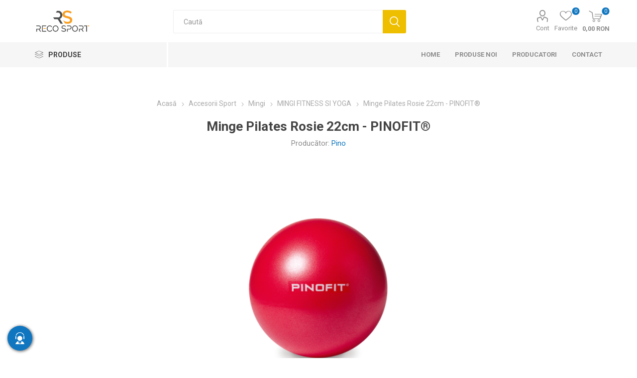

--- FILE ---
content_type: text/html; charset=utf-8
request_url: https://www.recosport.ro/minge-pilates-rosie-22cm-pinofit
body_size: 166923
content:



<!DOCTYPE html>
<html lang="en" dir="ltr" class="html-product-details-page">
<head>
    <title>Minge Pilates Rosie 22cm - PINOFIT&#xAE;. Recosport</title>
    <meta http-equiv="Content-type" content="text/html;charset=UTF-8" />
    <meta name="description" content="Mingi pilates PINOFIT&#xAE; in diverse culori si marimi." />
    <meta name="keywords" content="benzi kinesiologice, bandaje elastice, recuperare sportiv&#x103;, accesorii recuperare, suplimente sportive, benzi fotbal" />
    <meta name="generator" content="nopCommerce" />
    <meta name="viewport" content="width=device-width, initial-scale=1.0, minimum-scale=1.0, maximum-scale=1.0, user-scalable=0" />
    <link rel="preload" as="font" href="/Themes/Emporium/Content/icons/emporium-icons.woff" crossorigin />
    <link href="https://fonts.googleapis.com/css?family=Roboto:300,400,700&amp;subset=cyrillic-ext,greek-ext&display=swap" rel="stylesheet" />
    <script>
!function (w, d, t) {
  w.TiktokAnalyticsObject=t;var ttq=w[t]=w[t]||[];ttq.methods=["page","track","identify","instances","debug","on","off","once","ready","alias","group","enableCookie","disableCookie"],ttq.setAndDefer=function(t,e){t[e]=function(){t.push([e].concat(Array.prototype.slice.call(arguments,0)))}};for(var i=0;i<ttq.methods.length;i++)ttq.setAndDefer(ttq,ttq.methods[i]);ttq.instance=function(t){for(var e=ttq._i[t]||[],n=0;n<ttq.methods.length;n++)ttq.setAndDefer(e,ttq.methods[n]);return e},ttq.load=function(e,n){var i="https://analytics.tiktok.com/i18n/pixel/events.js";ttq._i=ttq._i||{},ttq._i[e]=[],ttq._i[e]._u=i,ttq._t=ttq._t||{},ttq._t[e]=+new Date,ttq._o=ttq._o||{},ttq._o[e]=n||{};var o=document.createElement("script");o.type="text/javascript",o.async=!0,o.src=i+"?sdkid="+e+"&lib="+t;var a=document.getElementsByTagName("script")[0];a.parentNode.insertBefore(o,a)};

  ttq.load('CPL87URC77U8LS0GALO0');
  ttq.page();
}(window, document, 'ttq');
</script>
<meta property="og:type" content="product" />
<meta property="og:title" content="Minge Pilates Rosie 22cm - PINOFIT&#xAE;" />
<meta property="og:description" content="Mingi pilates PINOFIT&#xAE; in diverse culori si marimi." />
<meta property="og:image" content="https://www.recosport.ro/images/thumbs/0007743_minge-pilates-rosie-22cm-pinofit_510.png" />
<meta property="og:image:url" content="https://www.recosport.ro/images/thumbs/0007743_minge-pilates-rosie-22cm-pinofit_510.png" />
<meta property="og:url" content="https://www.recosport.ro/minge-pilates-rosie-22cm-pinofit" />
<meta property="og:site_name" content="Recosport Romania" />
<meta property="twitter:card" content="summary" />
<meta property="twitter:site" content="Recosport Romania" />
<meta property="twitter:title" content="Minge Pilates Rosie 22cm - PINOFIT&#xAE;" />
<meta property="twitter:description" content="Mingi pilates PINOFIT&#xAE; in diverse culori si marimi." />
<meta property="twitter:image" content="https://www.recosport.ro/images/thumbs/0007743_minge-pilates-rosie-22cm-pinofit_510.png" />
<meta property="twitter:url" content="https://www.recosport.ro/minge-pilates-rosie-22cm-pinofit" />

    

    
    
    
    
    
    
    

    


    

    <link rel="stylesheet" type="text/css" href="/Plugins/SevenSpikes.Core/Styles/perfect-scrollbar.min.css?v=C6G61aR1PFNf3MzKr25Ya1P1SC4" />
<link rel="stylesheet" type="text/css" href="/Plugins/SevenSpikes.Core/Styles/slick-slider-1.6.0.css?v=lOBffBE5-X90kbe_kII7wH98EwA" />
<link rel="stylesheet" type="text/css" href="/Themes/Emporium/Content/css/styles.css?v=60UnnhskE-FrlGL9bgs0wzdvo1Q" />
<link rel="stylesheet" type="text/css" href="/Themes/Emporium/Content/css/tables.css?v=h6qR0r9d-BMSe3uJIBhdE6wiPPY" />
<link rel="stylesheet" type="text/css" href="/Themes/Emporium/Content/css/mobile.css?v=4Nfyz2QnoMTbSlwRvoX-ZZDDRoY" />
<link rel="stylesheet" type="text/css" href="/Themes/Emporium/Content/css/480.css?v=hoUtKhwE8YZj11vOIJy58EZtUu4" />
<link rel="stylesheet" type="text/css" href="/Themes/Emporium/Content/css/768.css?v=qyHI9s0fQJzi9aaVcb-jaW9sBk0" />
<link rel="stylesheet" type="text/css" href="/Themes/Emporium/Content/css/1024.css?v=Fb54e-Nb8ttOTMpHkbf1ZrarLrU" />
<link rel="stylesheet" type="text/css" href="/Themes/Emporium/Content/css/1280.css?v=tDd-9lAV9b9R1B8kfhluBdH7-YA" />
<link rel="stylesheet" type="text/css" href="/Themes/Emporium/Content/css/1600.css?v=qE1XTE4OwmPGgMRIztXEfSrOB4A" />
<link rel="stylesheet" type="text/css" href="/Themes/Emporium/Content/css/specific.css?v=G_0tJVQFcZrajPMThSIz47LKBX8" />
<link rel="stylesheet" type="text/css" href="/Plugins/SevenSpikes.Nop.Plugins.CloudZoom/Themes/Emporium/Content/cloud-zoom/CloudZoom.css?v=yzSKGhpnI7DQ9ATYK4JN5Rrp1m8" />
<link rel="stylesheet" type="text/css" href="/Plugins/SevenSpikes.Nop.Plugins.CloudZoom/Styles/Carousel/slick-slider-1.6.0.css?v=EAbuUCtwIjCR7OPu-RBg4rQ7SNU" />
<link rel="stylesheet" type="text/css" href="/Plugins/SevenSpikes.Nop.Plugins.CloudZoom/Themes/Emporium/Content/carousel/carousel.css?v=98QaWh_lhry17fIMWzX0BQtMvRA" />
<link rel="stylesheet" type="text/css" href="/lib_npm/magnific-popup/magnific-popup.css?v=0mkU5HApUs1fnhxhBVHPHxvlOhA" />
<link rel="stylesheet" type="text/css" href="/Plugins/SevenSpikes.Nop.Plugins.NopQuickTabs/Themes/Emporium/Content/QuickTabs.css?v=R6iqXcxCl4trr03qp_XBdvSJmgU" />
<link rel="stylesheet" type="text/css" href="/Plugins/SevenSpikes.Nop.Plugins.JCarousel/Styles/slick.css?v=8MV8gaehY9-1vcJM4F71xPcLe1Q" />
<link rel="stylesheet" type="text/css" href="/Plugins/SevenSpikes.Nop.Plugins.JCarousel/Themes/Emporium/Content/JCarousel.css?v=2Q_2ljLi-ABdC6ElSkSVyEiat0Y" />
<link rel="stylesheet" type="text/css" href="/Plugins/SevenSpikes.Nop.Plugins.MegaMenu/Themes/Emporium/Content/MegaMenu.css?v=7o7NosBOFkeFV-sad4Mq8uLYeps" />
<link rel="stylesheet" type="text/css" href="/Plugins/SevenSpikes.Nop.Plugins.ProductRibbons/Styles/Ribbons.common.css?v=VFLa9LMehOORrvtBFzGkGOlEOVU" />
<link rel="stylesheet" type="text/css" href="/Plugins/SevenSpikes.Nop.Plugins.ProductRibbons/Themes/Emporium/Content/Ribbons.css?v=Q7Ssdybk5M-daslUCTc_J8dyv74" />
<link rel="stylesheet" type="text/css" href="/Plugins/SevenSpikes.Nop.Plugins.QuickView/Themes/Emporium/Content/QuickView.css?v=5vgnXhmePcslXgCkiuVnKL6pyU0" />
<link rel="stylesheet" type="text/css" href="/lib_npm/fine-uploader/fine-uploader/fine-uploader.min.css?v=ZgyFSEOYjRIa759t9J0LxvIc6r0" />
<link rel="stylesheet" type="text/css" href="/css/Slick/anywhereSlidersCustomCss-1-1.css?v=k2s3gAjDC1ZvuudJ42-6BBWo9C4" />
<link rel="stylesheet" type="text/css" href="/Plugins/SevenSpikes.Nop.Plugins.AnywhereSliders/Themes/Emporium/Content/slick/anywhereSliders.css?v=mtuMAN-5I6XPLdpzRdarzcf_gWs" />
<link rel="stylesheet" type="text/css" href="/Themes/Emporium/Content/css/theme.custom-1.css?v=td_pvNFvjbK4542_E9kzUBE7P48" />

    
    <!-- Facebook Pixel Code -->
    <script>

        !function (f, b, e, v, n, t, s) {
            if (f.fbq) return;
            n = f.fbq = function () {
                n.callMethod ? n.callMethod.apply(n, arguments) : n.queue.push(arguments)
            };
            if (!f._fbq) f._fbq = n;
            n.push = n;
            n.loaded = !0;
            n.version = '2.0';
            n.agent = 'plnopcommerce';
            n.queue = [];
            t = b.createElement(e);
            t.async = !0;
            t.src = v;
            s = b.getElementsByTagName(e)[0];
            s.parentNode.insertBefore(t, s)
        }(window, document, 'script', 'https://connect.facebook.net/en_US/fbevents.js');
        
		fbq('init', '596827581375849', {
			external_id: '51ddb1c2-9467-4ee6-97a1-94447dcc2829'
		});

		fbq('track', 'PageView');

		fbq('track', 'ViewContent', {
			value: 36.00,
			currency: 'RON',
			content_ids: [
  "FIT00550"
],
			content_type: 'product',
			content_category: 'MINGI FITNESS SI YOGA',
			content_name: 'Minge Pilates Rosie 22cm - PINOFIT®'
		});

    </script>
    <!-- End Facebook Pixel Code -->
<!-- Google Tag Manager -->
<script>(function(w,d,s,l,i){w[l]=w[l]||[];w[l].push({'gtm.start':
new Date().getTime(),event:'gtm.js'});var f=d.getElementsByTagName(s)[0],
j=d.createElement(s),dl=l!='dataLayer'?'&l='+l:'';j.async=true;j.src=
'https://www.googletagmanager.com/gtm.js?id='+i+dl;f.parentNode.insertBefore(j,f);
})(window,document,'script','dataLayer','GTM-KD2RSCX');</script>
<!-- End Google Tag Manager -->

    <script src="/Plugins/EcomDigital.Tracking.GoogleTagManager/Content/js/script.js"></script>
<script>
   window.onload = function(){
        dataLayer.push({ ecommerce: null });
dataLayer.push(
{"event":"view_item","ecommerce":{"currency":"RON","value":36.00,"items":[{"item_id":"FIT00550","item_name":"Minge Pilates Rosie 22cm - PINOFIT\u00AE","affiliation":"Recosport Romania","discount":0,"index":0,"item_brand":"Pino","item_variant":"","price":36.00,"quantity":1,"item_category":"Accesorii Sport","item_category1":"Mingi","item_category2":"MINGI FITNESS SI YOGA"}]},"items":[{"id":"FIT00550","google_business_vertical":"retail"}],"value":36.00});

        
$('body').on('click', '#flyout-cart .remove-item', evtList);

function evtList(evt)
{
	sendItemRemovedEvent(evt.currentTarget.closest('.item').dataset.shoppingcartid,"/TagManagerEvent/ItemRemoved")
}        
         var productBoxes = $('.product-item')
$('body').on('click', '.product-item .product-box-add-to-cart-button', function()
	{
		let productElement = $(this).parents().closest('.product-item')
		let formData =  addAntiForgeryToken
			({
				productId: $(productElement).data('productid'),
				quantity : 1
			});
		getDatalayer(formData, "/TagManagerEvent/AddToCart");
	});
$('body').on('click', '.button-1.add-to-cart-button', function()
	{
		let productid = $(this).data('productid');
		let quantitySelector = $('#product_enteredQuantity_'+ productid);
		let quantity = 1;
		if(quantitySelector)
			quantity = quantitySelector.val();
		
		let formData =  addAntiForgeryToken
			({
				productId: productid,
				quantity : quantity 
			});
		getDatalayer(formData, "/TagManagerEvent/AddToCart");
	});
        }
</script>

<style>

    .product-details-page .full-description {
        display: none;
    }
    .product-details-page .ui-tabs .full-description {
        display: block;
    }
    .product-details-page .tabhead-full-description {
        display: none;
    }
    

    .product-details-page .product-specs-box {
        display: none;
    }
    .product-details-page .ui-tabs .product-specs-box {
        display: block;
    }
    .product-details-page .ui-tabs .product-specs-box .title {
        display: none;
    }
    

    .product-details-page .product-no-reviews,
    .product-details-page .product-review-links {
        display: none;
    }
    </style>
    
    
    
    <link rel="apple-touch-icon" sizes="180x180" href="/icons/icons_0/apple-touch-icon.png?v=4.40">
<link rel="icon" type="image/png" sizes="32x32" href="/icons/icons_0/favicon-32x32.png?v=4.40">
<link rel="icon" type="image/png" sizes="192x192" href="/icons/icons_0/android-chrome-192x192.png?v=4.40">
<link rel="icon" type="image/png" sizes="16x16" href="/icons/icons_0/favicon-16x16.png?v=4.40">
<link rel="manifest" href="/icons/icons_0/site.webmanifest?v=4.40">
<link rel="mask-icon" href="/icons/icons_0/safari-pinned-tab.svg?v=4.40" color="#5bbad5">
<link rel="shortcut icon" href="/icons/icons_0/favicon.ico?v=4.40">
<meta name="msapplication-TileColor" content="#2b5797">
<meta name="msapplication-TileImage" content="/icons/icons_0/mstile-150x150.png?v=4.40">
<meta name="msapplication-config" content="/icons/icons_0/browserconfig.xml?v=4.40">
<meta name="theme-color" content="#ffffff">
    
    
    <!--Powered by nopCommerce - https://www.nopCommerce.com--> 
    <style>
.shipping-method{
position: relative
}
.shipping-method-fee{
    padding: 5px 10px !important;
    width: max-content;
    background: #F99E20 !important;
    color: #fff !important;
    font-weight: 700;
    position: absolute;
    top: 15px;
    right: 20px;
}
.home-page .topic-block-body {
    padding: 0 !important;
}
.master-checkout .overlay-flyout-cart{
display: none !important;
}
.checkout .payment-method input:disabled+label{
display: none !important;
}
.master-checkout .checkout-page .section .delivery-method input:checked+label, .master-checkout .checkout-page .section .shipping-method input:checked+label, .master-checkout .checkout-page .section .payment-method input:checked+label, .master-checkout .checkout-page .section .pickup-method input:checked+label, .master-checkout .checkout-page .section .address input:checked+label{
    border-color: #19A94C;
    background-color: rgba(25,169,76,.06);
}
.eu-cookie-bar-notification{
box-shadow: 0 0 20px rgba(0,0,0,.2) !important;
width: 96% !important;
}    
.eu-cookie-bar-notification .master-wrapper-content {
    display: flex;
    align-items: center;
    justify-content: space-between;
    flex-direction: column;
    box-shadow: 0 0 2px rgb(0 0 0/15%) ;
    background-color: #fff;
    padding: 20px;
    border-radius: 4px;
    
}
.eu-cookie-bar-notification  .buttons-more{
    display: flex;
    align-items: center;
    justify-content: space-between;
    width: 100%;
}
.eu-cookie-bar-notification  .buttons-more a.
.eu-cookie-bar-notification  .buttons-more button{
    padding-inline: 5px;
} 
.eu-cookie-bar-notification  .buttons-more button{
     margin: 0 !important;
}
@media(max-width: 770px){
.item-box .product-title, .item-box .title {
    height: 55px;
}
}
</style>
</head>
<body class="product-details-page-body">
    <input name="__RequestVerificationToken" type="hidden" value="CfDJ8ERdC4Z9QUROrp1pF1nA3e10rWQG9vJ1FnxHTyWXUIvX74HFx6lgm4aTaN-eXUYht22sOtafU6AiRzSymlTeUbYJwpyvlU55m-6votaX9z_AflhXPZaJ75nKmQe4-L1A_omlzygBtDDjI7hJ7J5G5tw" />
    

<!-- Google Tag Manager (noscript) -->
<noscript><iframe src="https://www.googletagmanager.com/ns.html?id=GTM-KD2RSCX"
height="0" width="0" style="display:none;visibility:hidden"></iframe></noscript>
<!-- End Google Tag Manager (noscript) -->

<div class="ajax-loading-block-window" style="display: none">
</div>
<div id="dialog-notifications-success" title="Notificare" style="display:none;">
</div>
<div id="dialog-notifications-error" title="Eroare" style="display:none;">
</div>
<div id="dialog-notifications-warning" title="Avertizare" style="display:none;">
</div>
<div id="bar-notification" class="bar-notification-container" data-close="Închide">
</div>

<!--[if lte IE 8]>
    <div style="clear:both;height:59px;text-align:center;position:relative;">
        <a href="http://www.microsoft.com/windows/internet-explorer/default.aspx" target="_blank">
            <img src="/Themes/Emporium/Content/img/ie_warning.jpg" height="42" width="820" alt="You are using an outdated browser. For a faster, safer browsing experience, upgrade for free today." />
        </a>
    </div>
<![endif]-->
<div class="master-wrapper-page">
    
    <div class="responsive-nav-wrapper-parent">
        <div class="responsive-nav-wrapper">
            <div class="menu-title">
                <span>Menu</span>
            </div>
            <div class="search-wrap">
                <span>Cautati</span>
            </div>
            <div class="mobile-logo">
                



<a href="/" class="logo">


<img alt="Recosport Romania" title="Recosport Romania" src="https://www.reco-sport.it/images/thumbs/0003779_0003308 (5).png" /></a>
            </div>
            <div class="shopping-cart-link">
            </div>
            <div class="personal-button" id="header-links-opener">
                <span>Personal menu</span>
            </div>
        </div>
    </div>



<div class="header">
    
    <div class="header-upper">
        <div class="header-selectors-wrapper">
            
            
            
            
        </div>
    </div>
    <div class="header-lower">
        <div class="header-logo">
            



<a href="/" class="logo">


<img alt="Recosport Romania" title="Recosport Romania" src="https://www.reco-sport.it/images/thumbs/0003779_0003308 (5).png" /></a>
        </div>
        <div class="search-box store-search-box">
            <div class="close-side-menu">
                <span class="close-side-menu-text">Caută</span>
                <span class="close-side-menu-btn">Close</span>
            </div>
            <form method="get" id="small-search-box-form" action="/search">
        <input type="text" class="search-box-text" id="small-searchterms" autocomplete="off" name="q" placeholder="Caută" aria-label="Caută" />
        <button type="submit" class="button-1 search-box-button">Cautati</button>
            
            
</form>
        </div>
  <div class="overlay-flyout-cart"></div>
        <div class="header-links-wrapper">
            

<div class="header-links">
    <ul>
        
            <li>
                <a href="/customer/info" class="ico-account opener" data-loginUrl="/login">Cont</a>
                <div class="profile-menu-box login-form-in-header">
                    <div class="close-side-menu">
                        <span class="close-side-menu-text">Cont</span>
                        <span class="close-side-menu-btn">Close</span>
                    </div>
                    <div class="header-form-holder">
                            <a href="/register?returnUrl=%2Fminge-pilates-rosie-22cm-pinofit" class="ico-register">Înregistrare</a>
                        <a href="/login?returnUrl=%2Fminge-pilates-rosie-22cm-pinofit" class="ico-login">Cont</a>
                    </div>
                </div>
            </li>

            <li>
                <a href="/wishlist" class="ico-wishlist">
                    <span class="wishlist-label">Favorite</span>
                    <span class="wishlist-qty">0</span>
                </a>
            </li>
        
    </ul>
        <div class="mobile-flyout-wrapper">
            <div class="close-side-menu">
                <span class="close-side-menu-text">Cos</span>
                <span class="close-side-menu-btn">Inchide</span>
            </div>
            



 
<div id="flyout-cart" class="flyout-cart" data-removeItemFromCartUrl="/EmporiumTheme/RemoveItemFromCart" data-flyoutCartUrl="/EmporiumTheme/FlyoutShoppingCart">
    <div id="topcartlink">
        <a class="ico-cart">
            <span class="cart-qty">0</span>
            <span class="cart-label">
0,00 RON            </span>
        </a>
    </div>
     <div class="shopping-cart-wrapper">
    <div class="mini-shopping-cart">
       
        <div class="close-flyout-cart">Inchide</div>
        <div class="flyout-cart-scroll-area">
                <p>Nu aveți articole în coșul de cumpărături.</p>
        </div>
    </div>
    </div>
</div>



        </div>
</div>

        </div>
    </div>
    <div class="header-menu-parent">
        <div class="header-menu categories-in-side-panel">
		        <div class="category-navigation-list-wrapper">
			        <span class="category-navigation-title">Produse</span>
		            <ul class="category-navigation-list sticky-flyout"></ul>
		        </div>
		    <div class="close-menu">
		    	<span class="close-menu-text">Menu</span>
		        <span class="close-menu-btn">Close</span>
		    </div>










    <ul class="mega-menu"
        data-isRtlEnabled="false"
        data-enableClickForDropDown="false">



<li class="has-sublist with-dropdown-in-grid root-category-items">
        <a class="with-subcategories" href="/bandaje-elastice-copoly-autoadezive"><span>Bandaje elastice autoadezive Copoly &#x2013; suport pentru sportivi</span></a>
        <div class="plus-button"></div>

        <div class="dropdown categories fullWidth boxes-4">
            <div class="row-wrapper">
                <div class="row"><div class="box">
                <div class="picture-title-wrap">
                <div class="title">
                        <a href="/bandaje-elastice-5cm" title="BANDAJE ELASTICE 5cm"><span>BANDAJE ELASTICE 5cm</span></a>
                    </div>
                    <div class="picture">
                        <a href="/bandaje-elastice-5cm" title="Afi&#x219;eaz&#x103; produse din categoria BANDAJE ELASTICE 5cm">
                            <img class="lazy" alt="Poza pentru categoria BANDAJE ELASTICE 5cm" src="[data-uri]" data-original="https://www.recosport.ro/images/thumbs/0002300_bandaje-elastice-5cm_290.png" />
                        </a>
                    </div>
                    
                </div>
                </div><div class="box">
                <div class="picture-title-wrap">
                <div class="title">
                        <a href="/bandaje-elastice-75cm" title="BANDAJE ELASTICE 7,5cm"><span>BANDAJE ELASTICE 7,5cm</span></a>
                    </div>
                    <div class="picture">
                        <a href="/bandaje-elastice-75cm" title="Afi&#x219;eaz&#x103; produse din categoria BANDAJE ELASTICE 7,5cm">
                            <img class="lazy" alt="Poza pentru categoria BANDAJE ELASTICE 7,5cm" src="[data-uri]" data-original="https://www.recosport.ro/images/thumbs/0002299_bandaje-elastice-75cm_290.png" />
                        </a>
                    </div>
                    
                </div>
                </div><div class="box">
                <div class="picture-title-wrap">
                <div class="title">
                        <a href="/bandaje-elastice-10cm" title="BANDAJE ELASTICE 10cm"><span>BANDAJE ELASTICE 10cm</span></a>
                    </div>
                    <div class="picture">
                        <a href="/bandaje-elastice-10cm" title="Afi&#x219;eaz&#x103; produse din categoria BANDAJE ELASTICE 10cm">
                            <img class="lazy" alt="Poza pentru categoria BANDAJE ELASTICE 10cm" src="[data-uri]" data-original="https://www.recosport.ro/images/thumbs/0002298_bandaje-elastice-10cm_290.png" />
                        </a>
                    </div>
                    
                </div>
                </div><div class="box">
                <div class="picture-title-wrap">
                <div class="title">
                        <a href="/bandaje-elastice-15cm" title="BANDAJE ELASTICE 15cm"><span>BANDAJE ELASTICE 15cm</span></a>
                    </div>
                    <div class="picture">
                        <a href="/bandaje-elastice-15cm" title="Afi&#x219;eaz&#x103; produse din categoria BANDAJE ELASTICE 15cm">
                            <img class="lazy" alt="Poza pentru categoria BANDAJE ELASTICE 15cm" src="[data-uri]" data-original="https://www.recosport.ro/images/thumbs/0002301_bandaje-elastice-15cm_290.png" />
                        </a>
                    </div>
                    
                </div>
                </div></div>
            </div>

        </div>
</li>


<li class="has-sublist with-dropdown-in-grid root-category-items">
        <a class="with-subcategories" href="/benzi-kinesiologice"><span>Benzi Kinesiologice</span></a>
        <div class="plus-button"></div>

        <div class="dropdown categories fullWidth boxes-4">
            <div class="row-wrapper">
                <div class="row"><div class="box">
                <div class="picture-title-wrap">
                <div class="title">
                        <a href="/kinesio-tape-sport-matase" title="Kinesio Tape Sport Extra Strong (rayon) &#x2013; PINOTAPE"><span>Kinesio Tape Sport Extra Strong (rayon) &#x2013; PINOTAPE</span></a>
                    </div>
                    <div class="picture">
                        <a href="/kinesio-tape-sport-matase" title="Afi&#x219;eaz&#x103; produse din categoria Kinesio Tape Sport Extra Strong (rayon) &#x2013; PINOTAPE">
                            <img class="lazy" alt="Poza pentru categoria Kinesio Tape Sport Extra Strong (rayon) &#x2013; PINOTAPE" src="[data-uri]" data-original="https://www.recosport.ro/images/thumbs/0007682_kinesio-tape-sport-extra-strong-rayon-pinotape_290.png" />
                        </a>
                    </div>
                    
                </div>
                </div><div class="box">
                <div class="picture-title-wrap">
                <div class="title">
                        <a href="/benzi-kinesio" title="Benzi Kinesio pentru recuperare PINOTAPE Classic (bumbac)"><span>Benzi Kinesio pentru recuperare PINOTAPE Classic (bumbac)</span></a>
                    </div>
                    <div class="picture">
                        <a href="/benzi-kinesio" title="Afi&#x219;eaz&#x103; produse din categoria Benzi Kinesio pentru recuperare PINOTAPE Classic (bumbac)">
                            <img class="lazy" alt="Poza pentru categoria Benzi Kinesio pentru recuperare PINOTAPE Classic (bumbac)" src="[data-uri]" data-original="https://www.recosport.ro/images/thumbs/0007683_benzi-kinesio-pentru-recuperare-pinotape-classic-bumbac_290.png" />
                        </a>
                    </div>
                    
                </div>
                </div><div class="box">
                <div class="picture-title-wrap">
                <div class="title">
                        <a href="/pinotape-sport-xl-xxl" title="PINOTAPE Sport XL - XXL"><span>PINOTAPE Sport XL - XXL</span></a>
                    </div>
                    <div class="picture">
                        <a href="/pinotape-sport-xl-xxl" title="Afi&#x219;eaz&#x103; produse din categoria PINOTAPE Sport XL - XXL">
                            <img class="lazy" alt="Poza pentru categoria PINOTAPE Sport XL - XXL" src="[data-uri]" data-original="https://www.recosport.ro/images/thumbs/0007318_pinotape-sport-xl-xxl_290.png" />
                        </a>
                    </div>
                    
                </div>
                </div><div class="box">
                <div class="picture-title-wrap">
                <div class="title">
                        <a href="/pinotape-sport-31-metri" title="PINOTAPE Sport - 31 metri"><span>PINOTAPE Sport - 31 metri</span></a>
                    </div>
                    <div class="picture">
                        <a href="/pinotape-sport-31-metri" title="Afi&#x219;eaz&#x103; produse din categoria PINOTAPE Sport - 31 metri">
                            <img class="lazy" alt="Poza pentru categoria PINOTAPE Sport - 31 metri" src="[data-uri]" data-original="https://www.recosport.ro/images/thumbs/0007319_pinotape-sport-31-metri_290.png" />
                        </a>
                    </div>
                    
                </div>
                </div></div><div class="row"><div class="box">
                <div class="picture-title-wrap">
                <div class="title">
                        <a href="/pinotape-cross-tape" title="PINOTAPE Cross Tape"><span>PINOTAPE Cross Tape</span></a>
                    </div>
                    <div class="picture">
                        <a href="/pinotape-cross-tape" title="Afi&#x219;eaz&#x103; produse din categoria PINOTAPE Cross Tape">
                            <img class="lazy" alt="Poza pentru categoria PINOTAPE Cross Tape" src="[data-uri]" data-original="https://www.recosport.ro/images/thumbs/0007684_pinotape-cross-tape_290.png" />
                        </a>
                    </div>
                    
                </div>
                </div><div class="box">
                <div class="picture-title-wrap">
                <div class="title">
                        <a href="/d3-tape-k60-5cm-x-6m" title="Benzi kinesiologice D3Tape K6.0 &#x2013; 5cm x 6m"><span>Benzi kinesiologice D3Tape K6.0 &#x2013; 5cm x 6m</span></a>
                    </div>
                    <div class="picture">
                        <a href="/d3-tape-k60-5cm-x-6m" title="Afi&#x219;eaz&#x103; produse din categoria Benzi kinesiologice D3Tape K6.0 &#x2013; 5cm x 6m">
                            <img class="lazy" alt="Poza pentru categoria Benzi kinesiologice D3Tape K6.0 &#x2013; 5cm x 6m" src="[data-uri]" data-original="https://www.recosport.ro/images/thumbs/0005763_benzi-kinesiologice-d3tape-k60-5cm-x-6m_290.png" />
                        </a>
                    </div>
                    
                </div>
                </div><div class="box">
                <div class="picture-title-wrap">
                <div class="title">
                        <a href="/d3-tape-x60-5cm-x-6m" title="Benzi kinesiologice D3Tape X6.0 &#x2013; 5cm x 6m"><span>Benzi kinesiologice D3Tape X6.0 &#x2013; 5cm x 6m</span></a>
                    </div>
                    <div class="picture">
                        <a href="/d3-tape-x60-5cm-x-6m" title="Afi&#x219;eaz&#x103; produse din categoria Benzi kinesiologice D3Tape X6.0 &#x2013; 5cm x 6m">
                            <img class="lazy" alt="Poza pentru categoria Benzi kinesiologice D3Tape X6.0 &#x2013; 5cm x 6m" src="[data-uri]" data-original="https://www.recosport.ro/images/thumbs/0005801_benzi-kinesiologice-d3tape-x60-5cm-x-6m_290.png" />
                        </a>
                    </div>
                    
                </div>
                </div><div class="box">
                <div class="picture-title-wrap">
                <div class="title">
                        <a href="/d3-tape-k60-5cm-x-35m" title="Benzi kinesiologice D3Tape K35 &#x2013; 5cm x 35m"><span>Benzi kinesiologice D3Tape K35 &#x2013; 5cm x 35m</span></a>
                    </div>
                    <div class="picture">
                        <a href="/d3-tape-k60-5cm-x-35m" title="Afi&#x219;eaz&#x103; produse din categoria Benzi kinesiologice D3Tape K35 &#x2013; 5cm x 35m">
                            <img class="lazy" alt="Poza pentru categoria Benzi kinesiologice D3Tape K35 &#x2013; 5cm x 35m" src="[data-uri]" data-original="https://www.recosport.ro/images/thumbs/0005793_benzi-kinesiologice-d3tape-k35-5cm-x-35m_290.png" />
                        </a>
                    </div>
                    
                </div>
                </div></div><div class="row"><div class="box">
                <div class="picture-title-wrap">
                <div class="title">
                        <a href="/strapit-advance" title="Benzi kinesiologice Strapit Advance &#x2013; 5cm x 5m"><span>Benzi kinesiologice Strapit Advance &#x2013; 5cm x 5m</span></a>
                    </div>
                    <div class="picture">
                        <a href="/strapit-advance" title="Afi&#x219;eaz&#x103; produse din categoria Benzi kinesiologice Strapit Advance &#x2013; 5cm x 5m">
                            <img class="lazy" alt="Poza pentru categoria Benzi kinesiologice Strapit Advance &#x2013; 5cm x 5m" src="[data-uri]" data-original="https://www.recosport.ro/images/thumbs/0007130_benzi-kinesiologice-strapit-advance-5cm-x-5m_290.png" />
                        </a>
                    </div>
                    
                </div>
                </div><div class="empty-box"></div><div class="empty-box"></div><div class="empty-box"></div></div>
            </div>

        </div>
</li>


<li class=" with-dropdown-in-grid root-category-items">
        <a class="" href="/benzi-adezive"><span>Benzi adezive sportive &#x2013; leucoplast sport si tape sport</span></a>
        <div class="plus-button"></div>

</li>


<li class="has-sublist with-dropdown-in-grid root-category-items">
        <a class="with-subcategories" href="/suplimente-nutritive"><span>Suplimente</span></a>
        <div class="plus-button"></div>

        <div class="dropdown categories fullWidth boxes-4">
            <div class="row-wrapper">
                <div class="row"><div class="box">
                <div class="picture-title-wrap">
                <div class="title">
                        <a href="/suplimente-articulatii" title="Suplimente articulatii"><span>Suplimente articulatii</span></a>
                    </div>
                    <div class="picture">
                        <a href="/suplimente-articulatii" title="Afi&#x219;eaz&#x103; produse din categoria Suplimente articulatii">
                            <img class="lazy" alt="Poza pentru categoria Suplimente articulatii" src="[data-uri]" data-original="https://www.recosport.ro/images/thumbs/0007384_suplimente-articulatii_290.png" />
                        </a>
                    </div>
                    
                </div>
                </div><div class="box">
                <div class="picture-title-wrap">
                <div class="title">
                        <a href="/proteine" title="Proteine"><span>Proteine</span></a>
                    </div>
                    <div class="picture">
                        <a href="/proteine" title="Afi&#x219;eaz&#x103; produse din categoria Proteine">
                            <img class="lazy" alt="Poza pentru categoria Proteine" src="[data-uri]" data-original="https://www.recosport.ro/images/thumbs/0007060_proteine_290.webp" />
                        </a>
                    </div>
                    
                </div>
                </div><div class="box">
                <div class="picture-title-wrap">
                <div class="title">
                        <a href="/batoane-proteice" title="Batoane proteice &#x2013; Gustarea ideala pentru un stil de viata activ"><span>Batoane proteice &#x2013; Gustarea ideala pentru un stil de viata activ</span></a>
                    </div>
                    <div class="picture">
                        <a href="/batoane-proteice" title="Afi&#x219;eaz&#x103; produse din categoria Batoane proteice &#x2013; Gustarea ideala pentru un stil de viata activ">
                            <img class="lazy" alt="Poza pentru categoria Batoane proteice &#x2013; Gustarea ideala pentru un stil de viata activ" src="[data-uri]" data-original="https://www.recosport.ro/images/thumbs/0007698_batoane-proteice-batoane-energizante_290.webp" />
                        </a>
                    </div>
                    
                </div>
                </div><div class="box">
                <div class="picture-title-wrap">
                <div class="title">
                        <a href="/suplimente-pentru-masa-musculara" title="Suplimente pentru masa musculara"><span>Suplimente pentru masa musculara</span></a>
                    </div>
                    <div class="picture">
                        <a href="/suplimente-pentru-masa-musculara" title="Afi&#x219;eaz&#x103; produse din categoria Suplimente pentru masa musculara">
                            <img class="lazy" alt="Poza pentru categoria Suplimente pentru masa musculara" src="[data-uri]" data-original="https://www.recosport.ro/images/thumbs/0007077_suplimente-pentru-masa-musculara_290.webp" />
                        </a>
                    </div>
                    
                </div>
                </div></div><div class="row"><div class="box">
                <div class="picture-title-wrap">
                <div class="title">
                        <a href="/pre-workout" title="Pre-Workout - suplimente pentru energie si performan&#x21B;a"><span>Pre-Workout - suplimente pentru energie si performan&#x21B;a</span></a>
                    </div>
                    <div class="picture">
                        <a href="/pre-workout" title="Afi&#x219;eaz&#x103; produse din categoria Pre-Workout - suplimente pentru energie si performan&#x21B;a">
                            <img class="lazy" alt="Poza pentru categoria Pre-Workout - suplimente pentru energie si performan&#x21B;a" src="[data-uri]" data-original="https://www.recosport.ro/images/thumbs/0007816_pre-workout-suplimente-pentru-energie-si-performanta_290.jpeg" />
                        </a>
                    </div>
                    
                </div>
                </div><div class="box">
                <div class="picture-title-wrap">
                <div class="title">
                        <a href="/creatina" title="Creatina"><span>Creatina</span></a>
                    </div>
                    <div class="picture">
                        <a href="/creatina" title="Afi&#x219;eaz&#x103; produse din categoria Creatina">
                            <img class="lazy" alt="Poza pentru categoria Creatina" src="[data-uri]" data-original="https://www.recosport.ro/images/thumbs/0007813_creatina_290.png" />
                        </a>
                    </div>
                    
                </div>
                </div><div class="box">
                <div class="picture-title-wrap">
                <div class="title">
                        <a href="/aminoacizi" title="Aminoacizi"><span>Aminoacizi</span></a>
                    </div>
                    <div class="picture">
                        <a href="/aminoacizi" title="Afi&#x219;eaz&#x103; produse din categoria Aminoacizi">
                            <img class="lazy" alt="Poza pentru categoria Aminoacizi" src="[data-uri]" data-original="https://www.recosport.ro/images/thumbs/0007398_aminoacizi_290.png" />
                        </a>
                    </div>
                    
                </div>
                </div><div class="box">
                <div class="picture-title-wrap">
                <div class="title">
                        <a href="/suplimente-refacere" title="Suplimente refacere"><span>Suplimente refacere</span></a>
                    </div>
                    <div class="picture">
                        <a href="/suplimente-refacere" title="Afi&#x219;eaz&#x103; produse din categoria Suplimente refacere">
                            <img class="lazy" alt="Poza pentru categoria Suplimente refacere" src="[data-uri]" data-original="https://www.recosport.ro/images/thumbs/0007812_suplimente-refacere_290.webp" />
                        </a>
                    </div>
                    
                </div>
                </div></div><div class="row"><div class="box">
                <div class="picture-title-wrap">
                <div class="title">
                        <a href="/vitamine-si-minerale" title="Vitamine &#x219;i Minerale: Rol esen&#x21B;ial &#xEE;n performan&#x21B;a sportivilor"><span>Vitamine &#x219;i Minerale: Rol esen&#x21B;ial &#xEE;n performan&#x21B;a sportivilor</span></a>
                    </div>
                    <div class="picture">
                        <a href="/vitamine-si-minerale" title="Afi&#x219;eaz&#x103; produse din categoria Vitamine &#x219;i Minerale: Rol esen&#x21B;ial &#xEE;n performan&#x21B;a sportivilor">
                            <img class="lazy" alt="Poza pentru categoria Vitamine &#x219;i Minerale: Rol esen&#x21B;ial &#xEE;n performan&#x21B;a sportivilor" src="[data-uri]" data-original="https://www.recosport.ro/images/thumbs/0007078_vitamine-si-minerale_290.webp" />
                        </a>
                    </div>
                    
                </div>
                </div><div class="box">
                <div class="picture-title-wrap">
                <div class="title">
                        <a href="/l-carnitina-fiole-bauturi-pastile" title="L-Carnitina"><span>L-Carnitina</span></a>
                    </div>
                    <div class="picture">
                        <a href="/l-carnitina-fiole-bauturi-pastile" title="Afi&#x219;eaz&#x103; produse din categoria L-Carnitina">
                            <img class="lazy" alt="Poza pentru categoria L-Carnitina" src="[data-uri]" data-original="https://www.recosport.ro/images/thumbs/0007699_l-carnitina_290.png" />
                        </a>
                    </div>
                    
                </div>
                </div><div class="empty-box"></div><div class="empty-box"></div></div>
            </div>

        </div>
</li>


<li class="has-sublist with-dropdown-in-grid root-category-items">
        <a class="with-subcategories" href="/accesorii-sport"><span>Accesorii Sport</span></a>
        <div class="plus-button"></div>

        <div class="dropdown categories fullWidth boxes-4">
            <div class="row-wrapper">
                <div class="row"><div class="box">
                <div class="picture-title-wrap">
                <div class="title">
                        <a href="/benzi-elastice" title="Benzi Elastice"><span>Benzi Elastice</span></a>
                    </div>
                    <div class="picture">
                        <a href="/benzi-elastice" title="Afi&#x219;eaz&#x103; produse din categoria Benzi Elastice">
                            <img class="lazy" alt="Poza pentru categoria Benzi Elastice" src="[data-uri]" data-original="https://www.recosport.ro/images/thumbs/0007700_benzi-elastice_290.webp" />
                        </a>
                    </div>
                    
                </div>
                    <ul class="subcategories">
                            <li class="subcategory-item">
                                <a href="/thera-band-2" title="THERA BAND"><span>THERA BAND</span></a>
                            </li>
                            <li class="subcategory-item">
                                <a href="/power-bands" title="POWER BANDS"><span>POWER BANDS</span></a>
                            </li>
                            <li class="subcategory-item">
                                <a href="/mini-bands" title="MINI BANDS"><span>MINI BANDS</span></a>
                            </li>
                            <li class="subcategory-item">
                                <a href="/alte-benzi" title="ALTE BENZI"><span>ALTE BENZI</span></a>
                            </li>

                    </ul>
                </div><div class="box">
                <div class="picture-title-wrap">
                <div class="title">
                        <a href="/mingi" title="Mingi"><span>Mingi</span></a>
                    </div>
                    <div class="picture">
                        <a href="/mingi" title="Afi&#x219;eaz&#x103; produse din categoria Mingi">
                            <img class="lazy" alt="Poza pentru categoria Mingi" src="[data-uri]" data-original="https://www.recosport.ro/images/thumbs/0007701_mingi_290.jpeg" />
                        </a>
                    </div>
                    
                </div>
                    <ul class="subcategories">
                            <li class="subcategory-item">
                                <a href="/mingi-medicinale" title="MINGI MEDICINALE"><span>MINGI MEDICINALE</span></a>
                            </li>
                            <li class="subcategory-item">
                                <a href="/wall-ball-si-slam-ball" title="WALL BALL SI SLAM BALL"><span>WALL BALL SI SLAM BALL</span></a>
                            </li>
                            <li class="subcategory-item">
                                <a href="/mingi-fitness-si-yoga" title="MINGI FITNESS SI YOGA"><span>MINGI FITNESS SI YOGA</span></a>
                            </li>

                    </ul>
                </div><div class="box">
                <div class="picture-title-wrap">
                <div class="title">
                        <a href="/role-pentru-masaj" title="ROLE PENTRU MASAJ"><span>ROLE PENTRU MASAJ</span></a>
                    </div>
                    <div class="picture">
                        <a href="/role-pentru-masaj" title="Afi&#x219;eaz&#x103; produse din categoria ROLE PENTRU MASAJ">
                            <img class="lazy" alt="Poza pentru categoria ROLE PENTRU MASAJ" src="[data-uri]" data-original="https://www.recosport.ro/images/thumbs/0004024_role-pentru-masaj_290.jpeg" />
                        </a>
                    </div>
                    
                </div>
                </div><div class="box">
                <div class="picture-title-wrap">
                <div class="title">
                        <a href="/accesorii-pentru-echilibru" title="ACCESORII PENTRU ECHILIBRU"><span>ACCESORII PENTRU ECHILIBRU</span></a>
                    </div>
                    <div class="picture">
                        <a href="/accesorii-pentru-echilibru" title="Afi&#x219;eaz&#x103; produse din categoria ACCESORII PENTRU ECHILIBRU">
                            <img class="lazy" alt="Poza pentru categoria ACCESORII PENTRU ECHILIBRU" src="[data-uri]" data-original="https://www.recosport.ro/images/thumbs/0004025_accesorii-pentru-echilibru_290.jpeg" />
                        </a>
                    </div>
                    
                </div>
                </div></div><div class="row"><div class="box">
                <div class="picture-title-wrap">
                <div class="title">
                        <a href="/greutati-gantere-kettlebell-discuri" title="Greutati - Gantere - Kettlebell - Discuri"><span>Greutati - Gantere - Kettlebell - Discuri</span></a>
                    </div>
                    <div class="picture">
                        <a href="/greutati-gantere-kettlebell-discuri" title="Afi&#x219;eaz&#x103; produse din categoria Greutati - Gantere - Kettlebell - Discuri">
                            <img class="lazy" alt="Poza pentru categoria Greutati - Gantere - Kettlebell - Discuri" src="[data-uri]" data-original="https://www.recosport.ro/images/thumbs/0005834_greutati-gantere-kettlebell-discuri_290.jpeg" />
                        </a>
                    </div>
                    
                </div>
                </div><div class="box">
                <div class="picture-title-wrap">
                <div class="title">
                        <a href="/crossfit-and-fitness" title="CROSSFIT AND FITNESS"><span>CROSSFIT AND FITNESS</span></a>
                    </div>
                    <div class="picture">
                        <a href="/crossfit-and-fitness" title="Afi&#x219;eaz&#x103; produse din categoria CROSSFIT AND FITNESS">
                            <img class="lazy" alt="Poza pentru categoria CROSSFIT AND FITNESS" src="[data-uri]" data-original="https://www.recosport.ro/images/thumbs/0004021_crossfit-and-fitness_290.jpeg" />
                        </a>
                    </div>
                    
                </div>
                </div><div class="box">
                <div class="picture-title-wrap">
                <div class="title">
                        <a href="/b%C4%83ri-antrenament" title="B&#x103;ri Antrenament"><span>B&#x103;ri Antrenament</span></a>
                    </div>
                    <div class="picture">
                        <a href="/b%C4%83ri-antrenament" title="Afi&#x219;eaz&#x103; produse din categoria B&#x103;ri Antrenament">
                            <img class="lazy" alt="Poza pentru categoria B&#x103;ri Antrenament" src="[data-uri]" data-original="https://www.recosport.ro/images/thumbs/0005881_bari-antrenament_290.jpeg" />
                        </a>
                    </div>
                    
                </div>
                </div><div class="box">
                <div class="picture-title-wrap">
                <div class="title">
                        <a href="/accesorii-antrenament" title="Accesorii antrenament"><span>Accesorii antrenament</span></a>
                    </div>
                    <div class="picture">
                        <a href="/accesorii-antrenament" title="Afi&#x219;eaz&#x103; produse din categoria Accesorii antrenament">
                            <img class="lazy" alt="Poza pentru categoria Accesorii antrenament" src="[data-uri]" data-original="https://www.recosport.ro/images/thumbs/0002058_accesorii-antrenament_290.jpeg" />
                        </a>
                    </div>
                    
                </div>
                    <ul class="subcategories">
                            <li class="subcategory-item">
                                <a href="/accesorii-pentru-antrenori" title="ACCESORII PENTRU ANTRENORI"><span>ACCESORII PENTRU ANTRENORI</span></a>
                            </li>
                            <li class="subcategory-item">
                                <a href="/conuri-si-copete" title="CONURI SI COPETE"><span>CONURI SI COPETE</span></a>
                            </li>
                            <li class="subcategory-item">
                                <a href="/garduri-antrenament" title="GARDURI ANTRENAMENT"><span>GARDURI ANTRENAMENT</span></a>
                            </li>
                            <li class="subcategory-item">
                                <a href="/scarite-antrenament" title="SCARITE ANTRENAMENT"><span>SCARITE ANTRENAMENT</span></a>
                            </li>
                            <li class="subcategory-item">
                                <a href="/accesorii-antrenament-de-exterior" title="ACCESORII ANTRENAMENT DE EXTERIOR"><span>ACCESORII ANTRENAMENT DE EXTERIOR</span></a>
                            </li>

                    </ul>
                </div></div><div class="row"><div class="box">
                <div class="picture-title-wrap">
                <div class="title">
                        <a href="/kinetoterapie" title="Kinetoterapie"><span>Kinetoterapie</span></a>
                    </div>
                    <div class="picture">
                        <a href="/kinetoterapie" title="Afi&#x219;eaz&#x103; produse din categoria Kinetoterapie">
                            <img class="lazy" alt="Poza pentru categoria Kinetoterapie" src="[data-uri]" data-original="https://www.recosport.ro/images/thumbs/0007792_kinetoterapie_290.jpeg" />
                        </a>
                    </div>
                    
                </div>
                </div><div class="empty-box"></div><div class="empty-box"></div><div class="empty-box"></div></div>
            </div>

        </div>
</li>


<li class="has-sublist with-dropdown-in-grid root-category-items">
        <a class="with-subcategories" href="/creme-uleiuri-masaj"><span>Creme &#x219;i uleiuri de masaj profesionale pentru terapeuti</span></a>
        <div class="plus-button"></div>

        <div class="dropdown categories fullWidth boxes-4">
            <div class="row-wrapper">
                <div class="row"><div class="box">
                <div class="picture-title-wrap">
                <div class="title">
                        <a href="/creme-pentru-tratamente" title="Creme pentru tratamente - incalzire, relaxare si recuperare"><span>Creme pentru tratamente - incalzire, relaxare si recuperare</span></a>
                    </div>
                    <div class="picture">
                        <a href="/creme-pentru-tratamente" title="Afi&#x219;eaz&#x103; produse din categoria Creme pentru tratamente - incalzire, relaxare si recuperare">
                            <img class="lazy" alt="Poza pentru categoria Creme pentru tratamente - incalzire, relaxare si recuperare" src="[data-uri]" data-original="https://www.recosport.ro/images/thumbs/0003937_creme-pentru-tratamente_290.jpeg" />
                        </a>
                    </div>
                    
                </div>
                </div><div class="box">
                <div class="picture-title-wrap">
                <div class="title">
                        <a href="/creme-pentru-masaj" title="Creme pentru masaj profesionale - calitate &#x219;i eficienta"><span>Creme pentru masaj profesionale - calitate &#x219;i eficienta</span></a>
                    </div>
                    <div class="picture">
                        <a href="/creme-pentru-masaj" title="Afi&#x219;eaz&#x103; produse din categoria Creme pentru masaj profesionale - calitate &#x219;i eficienta">
                            <img class="lazy" alt="Poza pentru categoria Creme pentru masaj profesionale - calitate &#x219;i eficienta" src="[data-uri]" data-original="https://www.recosport.ro/images/thumbs/0005239_creme-pentru-masaj_290.jpeg" />
                        </a>
                    </div>
                    
                </div>
                </div><div class="box">
                <div class="picture-title-wrap">
                <div class="title">
                        <a href="/uleiuri-pentru-masaj" title="Uleiuri pentru masaj profesionale - aromaterapie si relaxare"><span>Uleiuri pentru masaj profesionale - aromaterapie si relaxare</span></a>
                    </div>
                    <div class="picture">
                        <a href="/uleiuri-pentru-masaj" title="Afi&#x219;eaz&#x103; produse din categoria Uleiuri pentru masaj profesionale - aromaterapie si relaxare">
                            <img class="lazy" alt="Poza pentru categoria Uleiuri pentru masaj profesionale - aromaterapie si relaxare" src="[data-uri]" data-original="https://www.recosport.ro/images/thumbs/0005234_uleiuri-pentru-masaj_290.jpeg" />
                        </a>
                    </div>
                    
                </div>
                </div><div class="box">
                <div class="picture-title-wrap">
                <div class="title">
                        <a href="/lotiuni-pentru-masaj" title="Lotiuni pentru masaj profesionale - absorbtie rapida, confort sporit"><span>Lotiuni pentru masaj profesionale - absorbtie rapida, confort sporit</span></a>
                    </div>
                    <div class="picture">
                        <a href="/lotiuni-pentru-masaj" title="Afi&#x219;eaz&#x103; produse din categoria Lotiuni pentru masaj profesionale - absorbtie rapida, confort sporit">
                            <img class="lazy" alt="Poza pentru categoria Lotiuni pentru masaj profesionale - absorbtie rapida, confort sporit" src="[data-uri]" data-original="https://www.recosport.ro/images/thumbs/0005237_lotiuni-pentru-masaj_290.jpeg" />
                        </a>
                    </div>
                    
                </div>
                </div></div>
            </div>

        </div>
</li>


<li class=" with-dropdown-in-grid root-category-items">
        <a class="" href="/lazi-frigorifice-2"><span>Lazi Frigorifice</span></a>
        <div class="plus-button"></div>

</li>


<li class=" with-dropdown-in-grid root-category-items">
        <a class="" href="/genti-medicale"><span>Genti Medicale </span></a>
        <div class="plus-button"></div>

</li>


<li class=" with-dropdown-in-grid root-category-items">
        <a class="" href="/blazepod"><span>BLAZEPOD</span></a>
        <div class="plus-button"></div>

</li>


<li class="has-sublist with-dropdown-in-grid root-category-items">
        <a class="with-subcategories" href="/recuperare-sportiva"><span>Recuperare Sportiva</span></a>
        <div class="plus-button"></div>

        <div class="dropdown categories fullWidth boxes-4">
            <div class="row-wrapper">
                <div class="row"><div class="box">
                <div class="picture-title-wrap">
                <div class="title">
                        <a href="/accesorii-masaj" title="ACCESORII MASAJ"><span>ACCESORII MASAJ</span></a>
                    </div>
                    <div class="picture">
                        <a href="/accesorii-masaj" title="Afi&#x219;eaz&#x103; produse din categoria ACCESORII MASAJ">
                            <img class="lazy" alt="Poza pentru categoria ACCESORII MASAJ" src="[data-uri]" data-original="https://www.recosport.ro/images/thumbs/0004647_accesorii-masaj_290.webp" />
                        </a>
                    </div>
                    
                </div>
                </div><div class="box">
                <div class="picture-title-wrap">
                <div class="title">
                        <a href="/compresie-protectie" title="Compresie &amp; protectie"><span>Compresie &amp; protectie</span></a>
                    </div>
                    <div class="picture">
                        <a href="/compresie-protectie" title="Afi&#x219;eaz&#x103; produse din categoria Compresie &amp; protectie">
                            <img class="lazy" alt="Poza pentru categoria Compresie &amp; protectie" src="[data-uri]" data-original="https://www.recosport.ro/images/thumbs/0007704_compresie-protectie_290.jpeg" />
                        </a>
                    </div>
                    
                </div>
                </div><div class="box">
                <div class="picture-title-wrap">
                <div class="title">
                        <a href="/terapie-rece" title="Terapie Rece"><span>Terapie Rece</span></a>
                    </div>
                    <div class="picture">
                        <a href="/terapie-rece" title="Afi&#x219;eaz&#x103; produse din categoria Terapie Rece">
                            <img class="lazy" alt="Poza pentru categoria Terapie Rece" src="[data-uri]" data-original="https://www.recosport.ro/images/thumbs/0004726_terapie-rece_290.jpeg" />
                        </a>
                    </div>
                    
                </div>
                </div><div class="empty-box"></div></div>
            </div>

        </div>
</li>


<li class="has-sublist with-dropdown-in-grid root-category-items">
        <a class="with-subcategories" href="/aparatura"><span>Aparatura</span></a>
        <div class="plus-button"></div>

        <div class="dropdown categories fullWidth boxes-4">
            <div class="row-wrapper">
                <div class="row"><div class="box">
                <div class="picture-title-wrap">
                <div class="title">
                        <a href="/compresie" title="Compresie"><span>Compresie</span></a>
                    </div>
                    <div class="picture">
                        <a href="/compresie" title="Afi&#x219;eaz&#x103; produse din categoria Compresie">
                            <img class="lazy" alt="Poza pentru categoria Compresie" src="[data-uri]" data-original="https://www.recosport.ro/images/thumbs/0007742_compresie_290.jpeg" />
                        </a>
                    </div>
                    
                </div>
                    <ul class="subcategories">
                            <li class="subcategory-item">
                                <a href="/strapit-2" title="STRAPIT"><span>STRAPIT</span></a>
                            </li>
                            <li class="subcategory-item">
                                <a href="/reboots-go" title="REBOOTS "><span>REBOOTS </span></a>
                            </li>
                            <li class="subcategory-item">
                                <a href="/recosport-2" title="RECOSPORT"><span>RECOSPORT</span></a>
                            </li>
                            <li class="subcategory-item">
                                <a href="/cryopush" title="Cryopush"><span>Cryopush</span></a>
                            </li>
                            <li class="subcategory-item">
                                <a href="/alte-aparate-compresie" title="ALTE APARATE COMPRESIE"><span>ALTE APARATE COMPRESIE</span></a>
                            </li>

                    </ul>
                </div><div class="box">
                <div class="picture-title-wrap">
                <div class="title">
                        <a href="/electroterapie" title="Electroterapie"><span>Electroterapie</span></a>
                    </div>
                    <div class="picture">
                        <a href="/electroterapie" title="Afi&#x219;eaz&#x103; produse din categoria Electroterapie">
                            <img class="lazy" alt="Poza pentru categoria Electroterapie" src="[data-uri]" data-original="https://www.recosport.ro/images/thumbs/0007886_electroterapie_290.jpeg" />
                        </a>
                    </div>
                    
                </div>
                </div><div class="box">
                <div class="picture-title-wrap">
                <div class="title">
                        <a href="/terapie-tecar" title="Terapie TECAR"><span>Terapie TECAR</span></a>
                    </div>
                    <div class="picture">
                        <a href="/terapie-tecar" title="Afi&#x219;eaz&#x103; produse din categoria Terapie TECAR">
                            <img class="lazy" alt="Poza pentru categoria Terapie TECAR" src="[data-uri]" data-original="https://www.recosport.ro/images/thumbs/0004099_terapie-tecar_290.jpeg" />
                        </a>
                    </div>
                    
                </div>
                </div><div class="box">
                <div class="picture-title-wrap">
                <div class="title">
                        <a href="/crioterapie" title="Crioterapie"><span>Crioterapie</span></a>
                    </div>
                    <div class="picture">
                        <a href="/crioterapie" title="Afi&#x219;eaz&#x103; produse din categoria Crioterapie">
                            <img class="lazy" alt="Poza pentru categoria Crioterapie" src="[data-uri]" data-original="https://www.recosport.ro/images/thumbs/0007870_crioterapie_290.jpeg" />
                        </a>
                    </div>
                    
                </div>
                    <ul class="subcategories">
                            <li class="subcategory-item">
                                <a href="/cryopush-rm" title="Cryopush RM"><span>Cryopush RM</span></a>
                            </li>
                            <li class="subcategory-item">
                                <a href="/cryosaune" title="CRYOSAUNE si PISCINE"><span>CRYOSAUNE si PISCINE</span></a>
                            </li>
                            <li class="subcategory-item">
                                <a href="/cryon-x-pro" title="CRYON X PRO"><span>CRYON X PRO</span></a>
                            </li>
                            <li class="subcategory-item">
                                <a href="/reboots-2" title="REBOOTS"><span>REBOOTS</span></a>
                            </li>
                            <li class="subcategory-item">
                                <a href="/alte-aparate-cryo" title="ALTE APARATE CRYO"><span>ALTE APARATE CRYO</span></a>
                            </li>
                            <li class="subcategory-item">
                                <a href="/icebein-cryo" title="Icebein&#x2122; cryo"><span>Icebein&#x2122; cryo</span></a>
                            </li>
                            <li class="subcategory-item">
                                <a href="/recosport-3" title="RECOSPORT"><span>RECOSPORT</span></a>
                            </li>

                    </ul>
                </div></div><div class="row"><div class="box">
                <div class="picture-title-wrap">
                <div class="title">
                        <a href="/ultrasunet" title="Ultrasunet"><span>Ultrasunet</span></a>
                    </div>
                    <div class="picture">
                        <a href="/ultrasunet" title="Afi&#x219;eaz&#x103; produse din categoria Ultrasunet">
                            <img class="lazy" alt="Poza pentru categoria Ultrasunet" src="[data-uri]" data-original="https://www.recosport.ro/images/thumbs/0003368_ultrasunet_290.jpeg" />
                        </a>
                    </div>
                    
                </div>
                </div><div class="box">
                <div class="picture-title-wrap">
                <div class="title">
                        <a href="/laser" title="Laser"><span>Laser</span></a>
                    </div>
                    <div class="picture">
                        <a href="/laser" title="Afi&#x219;eaz&#x103; produse din categoria Laser">
                            <img class="lazy" alt="Poza pentru categoria Laser" src="[data-uri]" data-original="https://www.recosport.ro/images/thumbs/0007871_laser_290.jpeg" />
                        </a>
                    </div>
                    
                </div>
                </div><div class="box">
                <div class="picture-title-wrap">
                <div class="title">
                        <a href="/shockwave" title="Shockwave "><span>Shockwave </span></a>
                    </div>
                    <div class="picture">
                        <a href="/shockwave" title="Afi&#x219;eaz&#x103; produse din categoria Shockwave ">
                            <img class="lazy" alt="Poza pentru categoria Shockwave " src="[data-uri]" data-original="https://www.recosport.ro/images/thumbs/0007885_shockwave_290.jpeg" />
                        </a>
                    </div>
                    
                </div>
                </div><div class="box">
                <div class="picture-title-wrap">
                <div class="title">
                        <a href="/sisteme-monitorizare-gps-pentru-echipe" title="Sisteme Monitorizare GPS Pentru Echipe"><span>Sisteme Monitorizare GPS Pentru Echipe</span></a>
                    </div>
                    <div class="picture">
                        <a href="/sisteme-monitorizare-gps-pentru-echipe" title="Afi&#x219;eaz&#x103; produse din categoria Sisteme Monitorizare GPS Pentru Echipe">
                            <img class="lazy" alt="Poza pentru categoria Sisteme Monitorizare GPS Pentru Echipe" src="[data-uri]" data-original="https://www.recosport.ro/images/thumbs/0005833_sisteme-monitorizare-gps-pentru-echipe_290.jpeg" />
                        </a>
                    </div>
                    
                </div>
                </div></div><div class="row"><div class="box">
                <div class="picture-title-wrap">
                <div class="title">
                        <a href="/magnetoterapie" title="Magnetoterapie"><span>Magnetoterapie</span></a>
                    </div>
                    <div class="picture">
                        <a href="/magnetoterapie" title="Afi&#x219;eaz&#x103; produse din categoria Magnetoterapie">
                            <img class="lazy" alt="Poza pentru categoria Magnetoterapie" src="[data-uri]" data-original="https://www.recosport.ro/images/thumbs/0007708_magnetoterapie_290.png" />
                        </a>
                    </div>
                    
                </div>
                </div><div class="box">
                <div class="picture-title-wrap">
                <div class="title">
                        <a href="/saune" title="SAUNE"><span>SAUNE</span></a>
                    </div>
                    <div class="picture">
                        <a href="/saune" title="Afi&#x219;eaz&#x103; produse din categoria SAUNE">
                            <img class="lazy" alt="Poza pentru categoria SAUNE" src="[data-uri]" data-original="https://www.recosport.ro/images/thumbs/0007707_saune_290.webp" />
                        </a>
                    </div>
                    
                </div>
                </div><div class="box">
                <div class="picture-title-wrap">
                <div class="title">
                        <a href="/alte-produse-recuperare" title="Alte Aparate"><span>Alte Aparate</span></a>
                    </div>
                    <div class="picture">
                        <a href="/alte-produse-recuperare" title="Afi&#x219;eaz&#x103; produse din categoria Alte Aparate">
                            <img class="lazy" alt="Poza pentru categoria Alte Aparate" src="[data-uri]" data-original="https://www.recosport.ro/images/thumbs/0007703_alte-aparate_290.webp" />
                        </a>
                    </div>
                    
                </div>
                </div><div class="empty-box"></div></div>
            </div>

        </div>
</li>


<li class="has-sublist with-dropdown-in-grid root-category-items">
        <a class="with-subcategories" href="/porti-plase-si-accesorii"><span>Porti, Plase si Accesorii</span></a>
        <div class="plus-button"></div>

        <div class="dropdown categories fullWidth boxes-4">
            <div class="row-wrapper">
                <div class="row"><div class="box">
                <div class="picture-title-wrap">
                <div class="title">
                        <a href="/porti-fotbal" title="Porti Fotbal"><span>Porti Fotbal</span></a>
                    </div>
                    <div class="picture">
                        <a href="/porti-fotbal" title="Afi&#x219;eaz&#x103; produse din categoria Porti Fotbal">
                            <img class="lazy" alt="Poza pentru categoria Porti Fotbal" src="[data-uri]" data-original="https://www.recosport.ro/images/thumbs/0007404_porti-fotbal_290.png" />
                        </a>
                    </div>
                    
                </div>
                </div><div class="box">
                <div class="picture-title-wrap">
                <div class="title">
                        <a href="/porti-futsal" title="Porti Futsal"><span>Porti Futsal</span></a>
                    </div>
                    <div class="picture">
                        <a href="/porti-futsal" title="Afi&#x219;eaz&#x103; produse din categoria Porti Futsal">
                            <img class="lazy" alt="Poza pentru categoria Porti Futsal" src="[data-uri]" data-original="https://www.recosport.ro/images/thumbs/0007406_porti-futsal_290.jpeg" />
                        </a>
                    </div>
                    
                </div>
                </div><div class="box">
                <div class="picture-title-wrap">
                <div class="title">
                        <a href="/porti-handball" title="Porti Handball"><span>Porti Handball</span></a>
                    </div>
                    <div class="picture">
                        <a href="/porti-handball" title="Afi&#x219;eaz&#x103; produse din categoria Porti Handball">
                            <img class="lazy" alt="Poza pentru categoria Porti Handball" src="[data-uri]" data-original="https://www.recosport.ro/images/thumbs/0007405_porti-handball_290.jpeg" />
                        </a>
                    </div>
                    
                </div>
                </div><div class="box">
                <div class="picture-title-wrap">
                <div class="title">
                        <a href="/volei-si-baschet" title="VOLEI SI BASCHET"><span>VOLEI SI BASCHET</span></a>
                    </div>
                    <div class="picture">
                        <a href="/volei-si-baschet" title="Afi&#x219;eaz&#x103; produse din categoria VOLEI SI BASCHET">
                            <img class="lazy" alt="Poza pentru categoria VOLEI SI BASCHET" src="[data-uri]" data-original="https://www.recosport.ro/images/thumbs/0007446_volei-si-baschet_290.jpeg" />
                        </a>
                    </div>
                    
                </div>
                </div></div><div class="row"><div class="box">
                <div class="picture-title-wrap">
                <div class="title">
                        <a href="/plase-si-accesorii-porti" title="Plase si Accesorii Porti"><span>Plase si Accesorii Porti</span></a>
                    </div>
                    <div class="picture">
                        <a href="/plase-si-accesorii-porti" title="Afi&#x219;eaz&#x103; produse din categoria Plase si Accesorii Porti">
                            <img class="lazy" alt="Poza pentru categoria Plase si Accesorii Porti" src="[data-uri]" data-original="https://www.recosport.ro/images/thumbs/0007407_plase-si-accesorii-porti_290.jpeg" />
                        </a>
                    </div>
                    
                </div>
                </div><div class="empty-box"></div><div class="empty-box"></div><div class="empty-box"></div></div>
            </div>

        </div>
</li>


<li class=" with-dropdown-in-grid root-category-items">
        <a class="" href="/lazi-transport-aluminiu"><span>Lazi transport aluminiu</span></a>
        <div class="plus-button"></div>

</li>


<li class="has-sublist with-dropdown-in-grid root-category-items">
        <a class="with-subcategories" href="/echipamente-si-accesorii-fitness"><span>Echipamente si Accesorii Fitness</span></a>
        <div class="plus-button"></div>

        <div class="dropdown categories fullWidth boxes-2">
            <div class="row-wrapper">
                <div class="row"><div class="box">
                <div class="picture-title-wrap">
                <div class="title">
                        <a href="/echipamente-si-accesorii-fitness-noi" title="Echipamente si Accesorii Fitness NOI"><span>Echipamente si Accesorii Fitness NOI</span></a>
                    </div>
                    <div class="picture">
                        <a href="/echipamente-si-accesorii-fitness-noi" title="Afi&#x219;eaz&#x103; produse din categoria Echipamente si Accesorii Fitness NOI">
                            <img class="lazy" alt="Poza pentru categoria Echipamente si Accesorii Fitness NOI" src="[data-uri]" data-original="https://www.recosport.ro/images/thumbs/0007979_echipamente-si-accesorii-fitness-noi_290.png" />
                        </a>
                    </div>
                    
                </div>
                </div><div class="empty-box"></div></div>
            </div>

        </div>
</li>

<li class=" ">

    <a href="/" class="" title="Home" ><span> Home</span></a>

</li>

<li class=" ">

    <a href="/newproducts" class="" title="Produse noi" ><span> Produse noi</span></a>

</li>

<li class=" ">

    <a href="/manufacturer/all" class="" title="Producatori" ><span> Producatori</span></a>

</li>

<li class=" ">

    <a href="/contactus" class="" title="Contact" ><span> Contact</span></a>

</li>
        
    </ul>
    <ul class="mega-menu-responsive">
        <li class="all-categories">
            <span class="labelfornextplusbutton">Produse</span>
            <div class="plus-button"></div>
            <div class="sublist-wrap">
                <ul class="sublist">
                    <li class="back-button">
                        <span>Inapoi</span>
                    </li>


<li class="has-sublist mega-menu-categories root-category-items">

        <a class="with-subcategories" href="/bandaje-elastice-copoly-autoadezive">Bandaje elastice autoadezive Copoly &#x2013; suport pentru sportivi</a>

        <div class="plus-button"></div>
        <div class="sublist-wrap">
            <ul class="sublist">
                <li class="back-button">
                    <span>Inapoi</span>
                </li>
                
        <li>
            <a class="lastLevelCategory" href="/bandaje-elastice-5cm" title="BANDAJE ELASTICE 5cm"><span>BANDAJE ELASTICE 5cm</span></a>
        </li>
        <li>
            <a class="lastLevelCategory" href="/bandaje-elastice-75cm" title="BANDAJE ELASTICE 7,5cm"><span>BANDAJE ELASTICE 7,5cm</span></a>
        </li>
        <li>
            <a class="lastLevelCategory" href="/bandaje-elastice-10cm" title="BANDAJE ELASTICE 10cm"><span>BANDAJE ELASTICE 10cm</span></a>
        </li>
        <li>
            <a class="lastLevelCategory" href="/bandaje-elastice-15cm" title="BANDAJE ELASTICE 15cm"><span>BANDAJE ELASTICE 15cm</span></a>
        </li>

            </ul>
        </div>

</li>

<li class="has-sublist mega-menu-categories root-category-items">

        <a class="with-subcategories" href="/benzi-kinesiologice">Benzi Kinesiologice</a>

        <div class="plus-button"></div>
        <div class="sublist-wrap">
            <ul class="sublist">
                <li class="back-button">
                    <span>Inapoi</span>
                </li>
                
        <li>
            <a class="lastLevelCategory" href="/kinesio-tape-sport-matase" title="Kinesio Tape Sport Extra Strong (rayon) &#x2013; PINOTAPE"><span>Kinesio Tape Sport Extra Strong (rayon) &#x2013; PINOTAPE</span></a>
        </li>
        <li>
            <a class="lastLevelCategory" href="/benzi-kinesio" title="Benzi Kinesio pentru recuperare PINOTAPE Classic (bumbac)"><span>Benzi Kinesio pentru recuperare PINOTAPE Classic (bumbac)</span></a>
        </li>
        <li>
            <a class="lastLevelCategory" href="/pinotape-sport-xl-xxl" title="PINOTAPE Sport XL - XXL"><span>PINOTAPE Sport XL - XXL</span></a>
        </li>
        <li>
            <a class="lastLevelCategory" href="/pinotape-sport-31-metri" title="PINOTAPE Sport - 31 metri"><span>PINOTAPE Sport - 31 metri</span></a>
        </li>
        <li>
            <a class="lastLevelCategory" href="/pinotape-cross-tape" title="PINOTAPE Cross Tape"><span>PINOTAPE Cross Tape</span></a>
        </li>
        <li>
            <a class="lastLevelCategory" href="/d3-tape-k60-5cm-x-6m" title="Benzi kinesiologice D3Tape K6.0 &#x2013; 5cm x 6m"><span>Benzi kinesiologice D3Tape K6.0 &#x2013; 5cm x 6m</span></a>
        </li>
        <li>
            <a class="lastLevelCategory" href="/d3-tape-x60-5cm-x-6m" title="Benzi kinesiologice D3Tape X6.0 &#x2013; 5cm x 6m"><span>Benzi kinesiologice D3Tape X6.0 &#x2013; 5cm x 6m</span></a>
        </li>
        <li>
            <a class="lastLevelCategory" href="/d3-tape-k60-5cm-x-35m" title="Benzi kinesiologice D3Tape K35 &#x2013; 5cm x 35m"><span>Benzi kinesiologice D3Tape K35 &#x2013; 5cm x 35m</span></a>
        </li>
        <li>
            <a class="lastLevelCategory" href="/strapit-advance" title="Benzi kinesiologice Strapit Advance &#x2013; 5cm x 5m"><span>Benzi kinesiologice Strapit Advance &#x2013; 5cm x 5m</span></a>
        </li>

            </ul>
        </div>

</li>

<li class=" mega-menu-categories root-category-items">

        <a class="" href="/benzi-adezive">Benzi adezive sportive &#x2013; leucoplast sport si tape sport</a>


</li>

<li class="has-sublist mega-menu-categories root-category-items">

        <a class="with-subcategories" href="/suplimente-nutritive">Suplimente</a>

        <div class="plus-button"></div>
        <div class="sublist-wrap">
            <ul class="sublist">
                <li class="back-button">
                    <span>Inapoi</span>
                </li>
                
        <li>
            <a class="lastLevelCategory" href="/suplimente-articulatii" title="Suplimente articulatii"><span>Suplimente articulatii</span></a>
        </li>
        <li>
            <a class="lastLevelCategory" href="/proteine" title="Proteine"><span>Proteine</span></a>
        </li>
        <li>
            <a class="lastLevelCategory" href="/batoane-proteice" title="Batoane proteice &#x2013; Gustarea ideala pentru un stil de viata activ"><span>Batoane proteice &#x2013; Gustarea ideala pentru un stil de viata activ</span></a>
        </li>
        <li>
            <a class="lastLevelCategory" href="/suplimente-pentru-masa-musculara" title="Suplimente pentru masa musculara"><span>Suplimente pentru masa musculara</span></a>
        </li>
        <li>
            <a class="lastLevelCategory" href="/pre-workout" title="Pre-Workout - suplimente pentru energie si performan&#x21B;a"><span>Pre-Workout - suplimente pentru energie si performan&#x21B;a</span></a>
        </li>
        <li>
            <a class="lastLevelCategory" href="/creatina" title="Creatina"><span>Creatina</span></a>
        </li>
        <li>
            <a class="lastLevelCategory" href="/aminoacizi" title="Aminoacizi"><span>Aminoacizi</span></a>
        </li>
        <li>
            <a class="lastLevelCategory" href="/suplimente-refacere" title="Suplimente refacere"><span>Suplimente refacere</span></a>
        </li>
        <li>
            <a class="lastLevelCategory" href="/vitamine-si-minerale" title="Vitamine &#x219;i Minerale: Rol esen&#x21B;ial &#xEE;n performan&#x21B;a sportivilor"><span>Vitamine &#x219;i Minerale: Rol esen&#x21B;ial &#xEE;n performan&#x21B;a sportivilor</span></a>
        </li>
        <li>
            <a class="lastLevelCategory" href="/l-carnitina-fiole-bauturi-pastile" title="L-Carnitina"><span>L-Carnitina</span></a>
        </li>

            </ul>
        </div>

</li>

<li class="has-sublist mega-menu-categories root-category-items">

        <a class="with-subcategories" href="/accesorii-sport">Accesorii Sport</a>

        <div class="plus-button"></div>
        <div class="sublist-wrap">
            <ul class="sublist">
                <li class="back-button">
                    <span>Inapoi</span>
                </li>
                
        <li class="has-sublist">
            <a href="/benzi-elastice" title="Benzi Elastice" class="with-subcategories"><span>Benzi Elastice</span></a>
            <div class="plus-button"></div>
            <div class="sublist-wrap">
                <ul class="sublist">
                    <li class="back-button">
                        <span>Inapoi</span>
                    </li>
                    
        <li>
            <a class="lastLevelCategory" href="/thera-band-2" title="THERA BAND"><span>THERA BAND</span></a>
        </li>
        <li>
            <a class="lastLevelCategory" href="/power-bands" title="POWER BANDS"><span>POWER BANDS</span></a>
        </li>
        <li>
            <a class="lastLevelCategory" href="/mini-bands" title="MINI BANDS"><span>MINI BANDS</span></a>
        </li>
        <li>
            <a class="lastLevelCategory" href="/alte-benzi" title="ALTE BENZI"><span>ALTE BENZI</span></a>
        </li>


                </ul>
            </div>
        </li>
        <li class="has-sublist">
            <a href="/mingi" title="Mingi" class="with-subcategories"><span>Mingi</span></a>
            <div class="plus-button"></div>
            <div class="sublist-wrap">
                <ul class="sublist">
                    <li class="back-button">
                        <span>Inapoi</span>
                    </li>
                    
        <li>
            <a class="lastLevelCategory" href="/mingi-medicinale" title="MINGI MEDICINALE"><span>MINGI MEDICINALE</span></a>
        </li>
        <li>
            <a class="lastLevelCategory" href="/wall-ball-si-slam-ball" title="WALL BALL SI SLAM BALL"><span>WALL BALL SI SLAM BALL</span></a>
        </li>
        <li>
            <a class="lastLevelCategory" href="/mingi-fitness-si-yoga" title="MINGI FITNESS SI YOGA"><span>MINGI FITNESS SI YOGA</span></a>
        </li>


                </ul>
            </div>
        </li>
        <li>
            <a class="lastLevelCategory" href="/role-pentru-masaj" title="ROLE PENTRU MASAJ"><span>ROLE PENTRU MASAJ</span></a>
        </li>
        <li>
            <a class="lastLevelCategory" href="/accesorii-pentru-echilibru" title="ACCESORII PENTRU ECHILIBRU"><span>ACCESORII PENTRU ECHILIBRU</span></a>
        </li>
        <li>
            <a class="lastLevelCategory" href="/greutati-gantere-kettlebell-discuri" title="Greutati - Gantere - Kettlebell - Discuri"><span>Greutati - Gantere - Kettlebell - Discuri</span></a>
        </li>
        <li>
            <a class="lastLevelCategory" href="/crossfit-and-fitness" title="CROSSFIT AND FITNESS"><span>CROSSFIT AND FITNESS</span></a>
        </li>
        <li>
            <a class="lastLevelCategory" href="/b%C4%83ri-antrenament" title="B&#x103;ri Antrenament"><span>B&#x103;ri Antrenament</span></a>
        </li>
        <li class="has-sublist">
            <a href="/accesorii-antrenament" title="Accesorii antrenament" class="with-subcategories"><span>Accesorii antrenament</span></a>
            <div class="plus-button"></div>
            <div class="sublist-wrap">
                <ul class="sublist">
                    <li class="back-button">
                        <span>Inapoi</span>
                    </li>
                    
        <li>
            <a class="lastLevelCategory" href="/accesorii-pentru-antrenori" title="ACCESORII PENTRU ANTRENORI"><span>ACCESORII PENTRU ANTRENORI</span></a>
        </li>
        <li>
            <a class="lastLevelCategory" href="/conuri-si-copete" title="CONURI SI COPETE"><span>CONURI SI COPETE</span></a>
        </li>
        <li>
            <a class="lastLevelCategory" href="/garduri-antrenament" title="GARDURI ANTRENAMENT"><span>GARDURI ANTRENAMENT</span></a>
        </li>
        <li>
            <a class="lastLevelCategory" href="/scarite-antrenament" title="SCARITE ANTRENAMENT"><span>SCARITE ANTRENAMENT</span></a>
        </li>
        <li>
            <a class="lastLevelCategory" href="/accesorii-antrenament-de-exterior" title="ACCESORII ANTRENAMENT DE EXTERIOR"><span>ACCESORII ANTRENAMENT DE EXTERIOR</span></a>
        </li>


                </ul>
            </div>
        </li>
        <li>
            <a class="lastLevelCategory" href="/kinetoterapie" title="Kinetoterapie"><span>Kinetoterapie</span></a>
        </li>

            </ul>
        </div>

</li>

<li class="has-sublist mega-menu-categories root-category-items">

        <a class="with-subcategories" href="/creme-uleiuri-masaj">Creme &#x219;i uleiuri de masaj profesionale pentru terapeuti</a>

        <div class="plus-button"></div>
        <div class="sublist-wrap">
            <ul class="sublist">
                <li class="back-button">
                    <span>Inapoi</span>
                </li>
                
        <li>
            <a class="lastLevelCategory" href="/creme-pentru-tratamente" title="Creme pentru tratamente - incalzire, relaxare si recuperare"><span>Creme pentru tratamente - incalzire, relaxare si recuperare</span></a>
        </li>
        <li>
            <a class="lastLevelCategory" href="/creme-pentru-masaj" title="Creme pentru masaj profesionale - calitate &#x219;i eficienta"><span>Creme pentru masaj profesionale - calitate &#x219;i eficienta</span></a>
        </li>
        <li>
            <a class="lastLevelCategory" href="/uleiuri-pentru-masaj" title="Uleiuri pentru masaj profesionale - aromaterapie si relaxare"><span>Uleiuri pentru masaj profesionale - aromaterapie si relaxare</span></a>
        </li>
        <li>
            <a class="lastLevelCategory" href="/lotiuni-pentru-masaj" title="Lotiuni pentru masaj profesionale - absorbtie rapida, confort sporit"><span>Lotiuni pentru masaj profesionale - absorbtie rapida, confort sporit</span></a>
        </li>

            </ul>
        </div>

</li>

<li class=" mega-menu-categories root-category-items">

        <a class="" href="/lazi-frigorifice-2">Lazi Frigorifice</a>


</li>

<li class=" mega-menu-categories root-category-items">

        <a class="" href="/genti-medicale">Genti Medicale </a>


</li>

<li class=" mega-menu-categories root-category-items">

        <a class="" href="/blazepod">BLAZEPOD</a>


</li>

<li class="has-sublist mega-menu-categories root-category-items">

        <a class="with-subcategories" href="/recuperare-sportiva">Recuperare Sportiva</a>

        <div class="plus-button"></div>
        <div class="sublist-wrap">
            <ul class="sublist">
                <li class="back-button">
                    <span>Inapoi</span>
                </li>
                
        <li>
            <a class="lastLevelCategory" href="/accesorii-masaj" title="ACCESORII MASAJ"><span>ACCESORII MASAJ</span></a>
        </li>
        <li>
            <a class="lastLevelCategory" href="/compresie-protectie" title="Compresie &amp; protectie"><span>Compresie &amp; protectie</span></a>
        </li>
        <li>
            <a class="lastLevelCategory" href="/terapie-rece" title="Terapie Rece"><span>Terapie Rece</span></a>
        </li>

            </ul>
        </div>

</li>

<li class="has-sublist mega-menu-categories root-category-items">

        <a class="with-subcategories" href="/aparatura">Aparatura</a>

        <div class="plus-button"></div>
        <div class="sublist-wrap">
            <ul class="sublist">
                <li class="back-button">
                    <span>Inapoi</span>
                </li>
                
        <li class="has-sublist">
            <a href="/compresie" title="Compresie" class="with-subcategories"><span>Compresie</span></a>
            <div class="plus-button"></div>
            <div class="sublist-wrap">
                <ul class="sublist">
                    <li class="back-button">
                        <span>Inapoi</span>
                    </li>
                    
        <li>
            <a class="lastLevelCategory" href="/strapit-2" title="STRAPIT"><span>STRAPIT</span></a>
        </li>
        <li>
            <a class="lastLevelCategory" href="/reboots-go" title="REBOOTS "><span>REBOOTS </span></a>
        </li>
        <li>
            <a class="lastLevelCategory" href="/recosport-2" title="RECOSPORT"><span>RECOSPORT</span></a>
        </li>
        <li>
            <a class="lastLevelCategory" href="/cryopush" title="Cryopush"><span>Cryopush</span></a>
        </li>
        <li>
            <a class="lastLevelCategory" href="/alte-aparate-compresie" title="ALTE APARATE COMPRESIE"><span>ALTE APARATE COMPRESIE</span></a>
        </li>


                </ul>
            </div>
        </li>
        <li>
            <a class="lastLevelCategory" href="/electroterapie" title="Electroterapie"><span>Electroterapie</span></a>
        </li>
        <li>
            <a class="lastLevelCategory" href="/terapie-tecar" title="Terapie TECAR"><span>Terapie TECAR</span></a>
        </li>
        <li class="has-sublist">
            <a href="/crioterapie" title="Crioterapie" class="with-subcategories"><span>Crioterapie</span></a>
            <div class="plus-button"></div>
            <div class="sublist-wrap">
                <ul class="sublist">
                    <li class="back-button">
                        <span>Inapoi</span>
                    </li>
                    
        <li>
            <a class="lastLevelCategory" href="/cryopush-rm" title="Cryopush RM"><span>Cryopush RM</span></a>
        </li>
        <li>
            <a class="lastLevelCategory" href="/cryosaune" title="CRYOSAUNE si PISCINE"><span>CRYOSAUNE si PISCINE</span></a>
        </li>
        <li>
            <a class="lastLevelCategory" href="/cryon-x-pro" title="CRYON X PRO"><span>CRYON X PRO</span></a>
        </li>
        <li>
            <a class="lastLevelCategory" href="/reboots-2" title="REBOOTS"><span>REBOOTS</span></a>
        </li>
        <li>
            <a class="lastLevelCategory" href="/alte-aparate-cryo" title="ALTE APARATE CRYO"><span>ALTE APARATE CRYO</span></a>
        </li>
        <li>
            <a class="lastLevelCategory" href="/icebein-cryo" title="Icebein&#x2122; cryo"><span>Icebein&#x2122; cryo</span></a>
        </li>
        <li>
            <a class="lastLevelCategory" href="/recosport-3" title="RECOSPORT"><span>RECOSPORT</span></a>
        </li>


                </ul>
            </div>
        </li>
        <li>
            <a class="lastLevelCategory" href="/ultrasunet" title="Ultrasunet"><span>Ultrasunet</span></a>
        </li>
        <li>
            <a class="lastLevelCategory" href="/laser" title="Laser"><span>Laser</span></a>
        </li>
        <li>
            <a class="lastLevelCategory" href="/shockwave" title="Shockwave "><span>Shockwave </span></a>
        </li>
        <li>
            <a class="lastLevelCategory" href="/sisteme-monitorizare-gps-pentru-echipe" title="Sisteme Monitorizare GPS Pentru Echipe"><span>Sisteme Monitorizare GPS Pentru Echipe</span></a>
        </li>
        <li>
            <a class="lastLevelCategory" href="/magnetoterapie" title="Magnetoterapie"><span>Magnetoterapie</span></a>
        </li>
        <li>
            <a class="lastLevelCategory" href="/saune" title="SAUNE"><span>SAUNE</span></a>
        </li>
        <li>
            <a class="lastLevelCategory" href="/alte-produse-recuperare" title="Alte Aparate"><span>Alte Aparate</span></a>
        </li>

            </ul>
        </div>

</li>

<li class="has-sublist mega-menu-categories root-category-items">

        <a class="with-subcategories" href="/porti-plase-si-accesorii">Porti, Plase si Accesorii</a>

        <div class="plus-button"></div>
        <div class="sublist-wrap">
            <ul class="sublist">
                <li class="back-button">
                    <span>Inapoi</span>
                </li>
                
        <li>
            <a class="lastLevelCategory" href="/porti-fotbal" title="Porti Fotbal"><span>Porti Fotbal</span></a>
        </li>
        <li>
            <a class="lastLevelCategory" href="/porti-futsal" title="Porti Futsal"><span>Porti Futsal</span></a>
        </li>
        <li>
            <a class="lastLevelCategory" href="/porti-handball" title="Porti Handball"><span>Porti Handball</span></a>
        </li>
        <li>
            <a class="lastLevelCategory" href="/volei-si-baschet" title="VOLEI SI BASCHET"><span>VOLEI SI BASCHET</span></a>
        </li>
        <li>
            <a class="lastLevelCategory" href="/plase-si-accesorii-porti" title="Plase si Accesorii Porti"><span>Plase si Accesorii Porti</span></a>
        </li>

            </ul>
        </div>

</li>

<li class=" mega-menu-categories root-category-items">

        <a class="" href="/lazi-transport-aluminiu">Lazi transport aluminiu</a>


</li>

<li class="has-sublist mega-menu-categories root-category-items">

        <a class="with-subcategories" href="/echipamente-si-accesorii-fitness">Echipamente si Accesorii Fitness</a>

        <div class="plus-button"></div>
        <div class="sublist-wrap">
            <ul class="sublist">
                <li class="back-button">
                    <span>Inapoi</span>
                </li>
                
        <li>
            <a class="lastLevelCategory" href="/echipamente-si-accesorii-fitness-noi" title="Echipamente si Accesorii Fitness NOI"><span>Echipamente si Accesorii Fitness NOI</span></a>
        </li>

            </ul>
        </div>

</li>                </ul>
            </div>
        </li>


<li class=" ">

    <a href="/" class="" title="Home" ><span> Home</span></a>

</li>

<li class=" ">

    <a href="/newproducts" class="" title="Produse noi" ><span> Produse noi</span></a>

</li>

<li class=" ">

    <a href="/manufacturer/all" class="" title="Producatori" ><span> Producatori</span></a>

</li>

<li class=" ">

    <a href="/contactus" class="" title="Contact" ><span> Contact</span></a>

</li>
        
    </ul>

		    <div class="mobile-menu-items"></div>
        </div>
    </div>
    
</div>    
    <div class="overlayOffCanvas"></div>
    <div class="master-wrapper-content">
        











<div id="product-ribbon-info" data-productid="1051"
     data-productboxselector=".product-item, .item-holder"
     data-productboxpicturecontainerselector=".picture, .item-picture"
     data-productpagepicturesparentcontainerselector=".product-essential"
     data-productpagebugpicturecontainerselector=".picture"
     data-retrieveproductribbonsurl="/RetrieveProductRibbons">
</div>

    
    
    
    
    
    
    

<div class="quickViewData" data-productselector=".product-item"
     data-productselectorchild=".btn-wrapper"
     data-retrievequickviewurl="/quickviewdata"
     data-quickviewbuttontext="Quick View"
     data-quickviewbuttontitle="Quick View"
     data-isquickviewpopupdraggable="True"
     data-enablequickviewpopupoverlay="True"
     data-accordionpanelsheightstyle="content"
     data-getquickviewbuttonroute="/getquickviewbutton">
</div>
        <div class="master-column-wrapper">
            


<div class="center-1">
    
    




<div class="page product-details-page">
    <div class="page-body">
        
        <form method="post" id="product-details-form" action="">




<!--Microdata-->
<div  itemscope itemtype="http://schema.org/Product">
    <meta itemprop="name" content="Minge Pilates Rosie 22cm - PINOFIT&#xAE;"/>
    <meta itemprop="sku" content="FIT00550"/>
    <meta itemprop="gtin" content="4260408933010"/>
    <meta itemprop="mpn" content="364"/>
    <meta itemprop="description" content="Mingi pilates PINOFIT&#xAE; in diverse culori si marimi."/>
    <meta itemprop="image" content="https://www.recosport.ro/images/thumbs/0007743_minge-pilates-rosie-22cm-pinofit_510.png"/>
        <div itemprop="brand" itemtype="https://schema.org/Brand" itemscope>
            <meta itemprop="name" content="Pino" />
        </div>
    <div itemprop="offers" itemscope itemtype="http://schema.org/Offer">
        <meta itemprop="url" content="https://www.recosport.ro/minge-pilates-rosie-22cm-pinofit"/>
        <meta itemprop="price" content="36.00"/>
        <meta itemprop="priceCurrency" content="RON"/>
        <meta itemprop="priceValidUntil"/>
        <meta itemprop="availability" content="http://schema.org/InStock" />
    </div>
        <div itemprop="review" itemscope itemtype="http://schema.org/Review">
            <div itemprop="author" itemtype="https://schema.org/Person" itemscope>
                <meta itemprop="name" content="ALL" />
            </div>
            <meta itemprop="url" content="/productreviews/1051"/>
        </div>
</div>
            <div data-productid="1051">
                <div class="product-essential">
                    <div class="mobile-name-holder"></div>
                    <div class="mobile-prev-next-holder"></div>
					
                    <div class="gallery">



    
    
    
        
        
        
        <input type="hidden" class="cloudZoomPictureThumbnailsInCarouselData"
               data-vertical="true"
               data-numvisible="5"
               data-numScrollable="1"
               data-enable-slider-arrows="true"
               data-enable-slider-dots="false"
               data-size="2"
               data-rtl="false"
               data-responsive-breakpoints-for-thumbnails="[{&quot;breakpoint&quot;:1601,&quot;settings&quot;:{&quot;slidesToShow&quot;:4, &quot;slidesToScroll&quot;:4,&quot;arrows&quot;:true,&quot;dots&quot;:false,&quot;vertical&quot;:false}},{&quot;breakpoint&quot;:1025,&quot;settings&quot;:{&quot;slidesToShow&quot;:5, &quot;slidesToScroll&quot;:5,&quot;arrows&quot;:true,&quot;dots&quot;:false,&quot;vertical&quot;:false}},{&quot;breakpoint&quot;:481,&quot;settings&quot;:{&quot;slidesToShow&quot;:4,&quot;slidesToScroll&quot;:4,&quot;arrows&quot;:true,&quot;dots&quot;:false,&quot;vertical&quot;:false}},{&quot;breakpoint&quot;:350,&quot;settings&quot;:{&quot;slidesToShow&quot;:3,&quot;slidesToScroll&quot;:3,&quot;arrows&quot;:true,&quot;dots&quot;:false,&quot;vertical&quot;:false}}]"
               data-magnificpopup-counter="%curr% din %total%"
               data-magnificpopup-prev="Anterior (Tasta săgeată stângă)"
               data-magnificpopup-next="Următorul (tasta săgeată dreapta)"
               data-magnificpopup-close="Închideți (Esc)"
               data-magnificpopup-loading="Se încarcă..." />
    <input type="hidden" class="cloudZoomAdjustPictureOnProductAttributeValueChange"
           data-productid="1051"
           data-isintegratedbywidget="true" />
        
        
        <input type="hidden" class="cloudZoomEnableClickToZoom" />
    <div class="picture-gallery sevenspikes-cloudzoom-gallery">
        
        <div class="picture-wrapper">
            <div class="picture" id="sevenspikes-cloud-zoom" data-zoomwindowelementid=""
                 data-selectoroftheparentelementofthecloudzoomwindow=""
                 data-defaultimagecontainerselector=".product-essential .gallery"
                 data-zoom-window-width="400"
                 data-zoom-window-height="400">
                <a href="https://www.recosport.ro/images/thumbs/0007743_minge-pilates-rosie-22cm-pinofit.png" data-full-image-url="https://www.recosport.ro/images/thumbs/0007743_minge-pilates-rosie-22cm-pinofit.png" class="picture-link" id="zoom1">
                    <img src="https://www.recosport.ro/images/thumbs/0007743_minge-pilates-rosie-22cm-pinofit_510.png" alt="Poza cu Minge Pilates Rosie 22cm - PINOFIT&#xAE;" class="cloudzoom" id="cloudZoomImage"
                         itemprop="image" data-cloudzoom="appendSelector: &#x27;.picture-wrapper&#x27;, zoomPosition: &#x27;inside&#x27;, zoomOffsetX: 0, captionPosition: &#x27;bottom&#x27;, tintOpacity: 0, zoomWidth: 400, zoomHeight: 400, easing: 3, touchStartDelay: true, zoomFlyOut: false, disableZoom: &#x27;auto&#x27;"
                          />
                </a>
            </div>
        </div>
            <div class="picture-thumbs in-carousel">
	                    <div class="picture-thumbs-list" id="picture-thumbs-carousel">
	                            <div class="picture-thumbs-item">
	                                <a class="cloudzoom-gallery thumb-item" data-full-image-url="https://www.recosport.ro/images/thumbs/0007743_minge-pilates-rosie-22cm-pinofit.png" data-cloudzoom="appendSelector: &#x27;.picture-wrapper&#x27;, zoomPosition: &#x27;inside&#x27;, zoomOffsetX: 0, captionPosition: &#x27;bottom&#x27;, tintOpacity: 0, zoomWidth: 400, zoomHeight: 400, useZoom: &#x27;.cloudzoom&#x27;, image: &#x27;https://www.recosport.ro/images/thumbs/0007743_minge-pilates-rosie-22cm-pinofit_510.png&#x27;, zoomImage: &#x27;https://www.recosport.ro/images/thumbs/0007743_minge-pilates-rosie-22cm-pinofit.png&#x27;, easing: 3, touchStartDelay: true, zoomFlyOut: false, disableZoom: &#x27;auto&#x27;"
	                                   >
	                                    <img class="cloud-zoom-gallery-img" src="https://www.recosport.ro/images/thumbs/0007743_minge-pilates-rosie-22cm-pinofit_105.png" alt="Poza cu Minge Pilates Rosie 22cm - PINOFIT&#xAE;" />
	                                </a>
	                            </div>
	                            <div class="picture-thumbs-item">
	                                <a class="cloudzoom-gallery thumb-item" data-full-image-url="https://www.recosport.ro/images/thumbs/0007820_minge-pilates-rosie-22cm-pinofit.png" data-cloudzoom="appendSelector: &#x27;.picture-wrapper&#x27;, zoomPosition: &#x27;inside&#x27;, zoomOffsetX: 0, captionPosition: &#x27;bottom&#x27;, tintOpacity: 0, zoomWidth: 400, zoomHeight: 400, useZoom: &#x27;.cloudzoom&#x27;, image: &#x27;https://www.recosport.ro/images/thumbs/0007820_minge-pilates-rosie-22cm-pinofit_510.png&#x27;, zoomImage: &#x27;https://www.recosport.ro/images/thumbs/0007820_minge-pilates-rosie-22cm-pinofit.png&#x27;, easing: 3, touchStartDelay: true, zoomFlyOut: false, disableZoom: &#x27;auto&#x27;"
	                                   >
	                                    <img class="cloud-zoom-gallery-img" src="https://www.recosport.ro/images/thumbs/0007820_minge-pilates-rosie-22cm-pinofit_105.png" alt="Poza cu Minge Pilates Rosie 22cm - PINOFIT&#xAE;" />
	                                </a>
	                            </div>
	                    </div>
            </div>
        
    </div>

                    </div>
                    <div class="overview">
                        <div class="prev-next-holder">
                            
                        </div>
                        <!--product breadcrumb-->
                        


    <div class="breadcrumb">
            <ul itemscope itemtype="http://schema.org/BreadcrumbList">
                
                <li>
                    <span>
                        <a href="/">
                            <span>Acasă</span>
                        </a>
                    </span>
                    <span class="delimiter">/</span>
                </li>
                    <li itemprop="itemListElement" itemscope itemtype="http://schema.org/ListItem">
                        <a href="/accesorii-sport" itemprop="item">
                            <span itemprop="name">Accesorii Sport</span>
                        </a>
                        <span class="delimiter">/</span>
                        <meta itemprop="position" content="1" />
                    </li>
                    <li itemprop="itemListElement" itemscope itemtype="http://schema.org/ListItem">
                        <a href="/mingi" itemprop="item">
                            <span itemprop="name">Mingi</span>
                        </a>
                        <span class="delimiter">/</span>
                        <meta itemprop="position" content="2" />
                    </li>
                    <li itemprop="itemListElement" itemscope itemtype="http://schema.org/ListItem">
                        <a href="/mingi-fitness-si-yoga" itemprop="item">
                            <span itemprop="name">MINGI FITNESS SI YOGA</span>
                        </a>
                        <span class="delimiter">/</span>
                        <meta itemprop="position" content="3" />
                    </li>
                
                <li itemprop="itemListElement" itemscope itemtype="http://schema.org/ListItem">
                    <strong class="current-item" itemprop="name">Minge Pilates Rosie 22cm - PINOFIT&#xAE;</strong>
                    <span itemprop="item" itemscope itemtype="http://schema.org/Thing" 
                          id="/minge-pilates-rosie-22cm-pinofit">
                    </span>
                    <meta itemprop="position" content="4" />
                    
                </li>
            </ul>
    </div>

                        
                        <div class="product-name">
                            <h1>
                                Minge Pilates Rosie 22cm - PINOFIT&#xAE;
                            </h1>
                            <!--manufacturers-->
                            

    <div class="manufacturers">
            <span class="label">Producător:</span>
        <span class="value">
                <a href="/pino">Pino</a>
        </span>
    </div>

                        </div>
                        <div class="reviews-and-compare">
                            <!--product reviews-->
                                <div class="product-reviews-overview">
        <div class="product-review-box">
            <div class="rating">
                <div style="width: 0%">
                </div>
            </div>
        </div>

            <div class="product-no-reviews">
                <a href="/productreviews/1051">Fii primul care revizuiește acest produs</a>
            </div>
    </div>

                            <!--compare button-->
                            
                        </div>
                        <!--short description-->
                            <div class="short-description">
                                Mingi pilates PINOFIT® in diverse culori si marimi.
                            </div>
                        <!--SKU, MAN, GTIN, vendor-->
                        

<div class="additional-details">
        <div class="sku" >
            <span class="label">SKU:</span>
            <span class="value" id="sku-1051">FIT00550</span>
        </div>
</div>
                        <div class="attributes-wrapper">
                            <!--attributes-->


                            <!--gift card-->
                            <!--rental info-->


                            
                        </div>




<div class="product-social-buttons">
    <label class="product-social-label">Distribuie:</label>
    <ul class="product-social-sharing">
        <li>
            <!-- Twitter -->
            <a class="twitter" title="Distribuie pe Twitter" href="javascript:openShareWindow('https://twitter.com/share?url=https://www.recosport.ro/minge-pilates-rosie-22cm-pinofit')">Distribuie pe Twitter</a>
        </li>
        <li>
            <!-- Facebook -->
            <a class="facebook" title="Distribuie pe Facebook" href="javascript:openShareWindow('https://www.facebook.com/sharer.php?u=https://www.recosport.ro/minge-pilates-rosie-22cm-pinofit')">Distribuie pe Facebook</a>
        </li>
        <li>
            <a class="pinterest" title="Distribuie pe Pinterest" href="javascript:void((function(){var e=document.createElement('script');e.setAttribute('type','text/javascript');e.setAttribute('charset','UTF-8');e.setAttribute('src','https://assets.pinterest.com/js/pinmarklet.js?r='+Math.random()*99999999);document.body.appendChild(e)})());">Distribuie pe Pinterest</a>
        </li>
        <li>
            <!-- Email a friend -->
                <div class="email-a-friend">
        <button type="button" class="button-2 email-a-friend-button" onclick="setLocation('/productemailafriend/1051')">Trimite Email la un prieten</button>
    </div>

        </li>
    </ul>

    <script type="text/javascript">
        function openShareWindow(url) {
            var winWidth = 520;
            var winHeight = 400;
            var winTop = (screen.height / 2) - (winHeight / 2);
            var winLeft = (screen.width / 2) - (winWidth / 2);

            window.open(url, 'sharer', 'top=' + winTop + ',left=' + winLeft + ',toolbar=0,status=0,width=' + winWidth + ',height=' + winHeight);
        }
    </script>
</div>
                        

                        <div class="product-prices-box">
                            <div>
                                <!--availability-->
                                    <div class="availability">
            <div class="stock">
                <span class="label">Disponibilitate:</span>
                <span class="value" id="stock-availability-value-1051">In stoc</span>
            </div>
        
    </div>

                                
                                <!--price & add to cart-->



    <div class="prices">
            <div class="product-price">
                <span  id="price-value-1051" class="price-value-1051" >
                    36,00 RON
                </span>
            </div>
    </div>
    <div class="add-to-cart">
            <div class="add-to-cart-panel">
                <label class="qty-label" for="addtocart_1051_EnteredQuantity">Cantitate:</label>
                    <div class="add-to-cart-qty-wrapper">
                        <input id="product_enteredQuantity_1051" class="qty-input" type="text" aria-label="Introduceți cantitatea" data-val="true" data-val-required="The Cantitate field is required." name="addtocart_1051.EnteredQuantity" value="1" />
                        <span class="plus">&#x69;</span>
                        <span class="minus">&#x68;</span>
                    </div>
                    
                    <button type="button" id="add-to-cart-button-1051" class="button-1 add-to-cart-button" data-productid="1051" onclick="AjaxCart.addproducttocart_details('/addproducttocart/details/1051/1', '#product-details-form');return false;">Adaug&#x103; &#xEE;n co&#x219;</button>
            </div>
        
    </div>
                                <!--sample download-->
                                
                                <!--add to wishlist-->
    <div class="add-to-wishlist">
        <button type="button" id="add-to-wishlist-button-1051" class="button-2 add-to-wishlist-button" data-productid="1051" onclick="AjaxCart.addproducttocart_details('/addproducttocart/details/1051/2', '#product-details-form');return false;"><span>Adaug&#x103; la lista de preferinte</span></button>
    </div>
                                
                                <!--delivery-->
                                

                                
                            </div>
								

                <div class="html-widget">
                    
                </div>

                        </div>
						
						


                    </div>
                    
                </div>


                


    

    
    
    
    <div id="quickTabs" class="productTabs "
         data-ajaxEnabled="false"
         data-productReviewsAddNewUrl="/ProductTab/ProductReviewsTabAddNew/1051"
         data-productContactUsUrl="/ProductTab/ProductContactUsTabAddNew/1051"
         data-couldNotLoadTabErrorMessage="Couldn&#x27;t load this tab.">
        
<div class="productTabs-header">
    <ul>
            <li>
                <a href="#quickTab-description">Descriere</a>
            </li>
            <li>
                <a href="#quickTab-reviews">Recenzii</a>
            </li>
    </ul>
</div>
<div class="productTabs-body">
        <div id="quickTab-description">
            <div class="full-description">
    <p style="text-align: left;" data-start="0" data-end="305"><span style="font-family: arial, helvetica, sans-serif;">Mingea de Pilates <strong data-start="18" data-end="29">PINOFIT</strong> este potrivită pentru un antrenament variat al grupelor musculare profunde, în special pentru exercițiile destinate întăririi musculaturii trunchiului și spatelui. Este un instrument multifuncțional de antrenament, ideal pentru utilizare în cabinet, acasă sau în deplasare.</span></p>
<p style="text-align: left;" data-start="307" data-end="607"><span style="font-family: arial, helvetica, sans-serif;"><strong data-start="307" data-end="335">Avantaje pentru terapie:</strong></span><br data-start="335" data-end="338" /><span style="font-family: arial, helvetica, sans-serif;">• Calitate profesională pentru cele mai ridicate cerințe</span><br data-start="394" data-end="397" /><span style="font-family: arial, helvetica, sans-serif;">• Sprijină întărirea mușchilor profunzi și antrenamentul echilibrului</span><br data-start="466" data-end="469" /><span style="font-family: arial, helvetica, sans-serif;">• Ideală pentru exerciții de Pilates sau yoga</span><br data-start="514" data-end="517" /><span style="font-family: arial, helvetica, sans-serif;">• Potrivită și pentru exerciții de reabilitare și antrenamente pentru sănătatea spatelui</span></p>
<p style="text-align: left;" data-start="609" data-end="860"><span style="font-family: arial, helvetica, sans-serif;"><strong data-start="609" data-end="635">Detalii despre produs:</strong></span><br data-start="635" data-end="638" /><span style="font-family: arial, helvetica, sans-serif;">• Cu închidere tip dop pentru reglarea rapidă și ușoară a volumului mingii</span><br data-start="712" data-end="715" /><span style="font-family: arial, helvetica, sans-serif;">• Disponibilă și în alte culori și dimensiuni</span><br data-start="760" data-end="763" /><span style="font-family: arial, helvetica, sans-serif;">• Pentru o durabilitate îndelungată, vă rugăm să consultați secțiunea „Informații suplimentare”</span></p>
<p style="text-align: left;" data-start="862" data-end="909" data-is-last-node="" data-is-only-node=""><span style="font-family: arial, helvetica, sans-serif;"><strong data-start="862" data-end="877">Dimensiuni:</strong></span><br data-start="877" data-end="880" /><span style="font-family: arial, helvetica, sans-serif;">• Diametru: aproximativ 22 cm</span></p>
</div>
        </div>
        <div id="quickTab-reviews">
            


<div id="updateTargetId" class="product-reviews-page">
        <div class="write-review" id="review-form">
            <div class="product-review-links">
                0
                Recenzie(i)
            </div>
                <span itemprop="ratingValue" style="display: none;">0.0</span>
                <span itemprop="reviewCount" style="display: none;">0</span>
            <div class="product-review-box">
                <div class="rating">
                    <div style="width: 0%">
                    </div>
                </div>
            </div>
            <div class="title">
                <strong class="write-review-title"><span>Scrieți propria ta recenzie</span></strong>
                <strong class="close-review-form"><span>Inchide</span></strong>
            </div>
            <div class="write-review-collapse">
                
                <div class="form-fields">
                    <div class="inputs">
                        <label for="AddProductReview_Title">Titlul recenziei:</label>
                        <input class="review-title" type="text" id="AddProductReview_Title" name="AddProductReview.Title" value="" />
                        <span class="required">*</span>
                        <span class="field-validation-valid" data-valmsg-for="AddProductReview.Title" data-valmsg-replace="true"></span>
                    </div>
                    <div class="inputs">
                        <label for="AddProductReview_ReviewText">Revizuirea textului:</label>
                        <textarea class="review-text" id="AddProductReview_ReviewText" name="AddProductReview.ReviewText">
</textarea>
                        <span class="required">*</span>
                        <span class="field-validation-valid" data-valmsg-for="AddProductReview.ReviewText" data-valmsg-replace="true"></span>
                    </div>
                    <div class="review-rating">
                        <label for="AddProductReview_Rating">Evaluare:</label>
                        <ul>
                            <li class="label first">Rău</li>
                            <li class="rating-options">
                                <input value="1" value="1" type="radio" type="radio" id="addproductrating_1" aria-label="Rău" data-val="true" data-val-required="The Evaluare field is required." name="AddProductReview.Rating" />
                                <label for="addproductrating_1">1</label>
                                <input value="2" value="2" type="radio" type="radio" id="addproductrating_2" aria-label="Nu e bine" name="AddProductReview.Rating" />
                                <label for="addproductrating_2">2</label>
                                <input value="3" value="3" type="radio" type="radio" id="addproductrating_3" aria-label="Nu este rău, dar, de asemenea, nu este excelent" name="AddProductReview.Rating" />
                                <label for="addproductrating_3">3</label>
                                <input value="4" value="4" type="radio" type="radio" id="addproductrating_4" aria-label="Bine" name="AddProductReview.Rating" />
                                <label for="addproductrating_4">4</label>
                                <input value="5" value="5" type="radio" type="radio" id="addproductrating_5" aria-label="Excelent" checked="checked" name="AddProductReview.Rating" />
                                <label for="addproductrating_5">5</label>
                            </li>
                            <li class="label last">Excelent</li>
                        </ul>
                    </div>
                    
                    
                </div>
                <div class="buttons">
                    <button type="button" id="add-review" name="add-review" class="button-1 write-product-review-button">Trimite recenzie</button>
                </div>
            </div>
        </div>
</div>



        </div>
</div>
    </div>


                


                        <!-- also purchsed products grid -->
    <div class="also-purchased-products-grid product-grid">
        <div class="title">
            <strong>Clientii care au cumparat acest produs au mai achizitionat si</strong>
        </div>
        <div class="item-grid">
                <div class="item-box">



<div class="product-item" data-productid="1092">
    <div class="picture">
            <a href="/bandaj-elastic-autoadeziv-10cm-alb" title="Afi&#x219;eaz&#x103; detalii pentru Bandaj elastic autoadeziv 10cm - Alb">


    <img src="[data-uri]"
         data-lazyloadsrc="https://www.recosport.ro/images/thumbs/0002303_bandaj-elastic-autoadeziv-10cm-alb_360.png" alt="Poza cu Bandaj elastic autoadeziv 10cm - Alb" title="Afi&#x219;eaz&#x103; detalii pentru Bandaj elastic autoadeziv 10cm - Alb"/>
            </a>
        <div class="btn-wrapper">
                <button type="button" title="Adaugă la lista de preferinte" class="button-2 add-to-wishlist-button" onclick="AjaxCart.addproducttocart_catalog('/addproducttocart/catalog/1092/2/1');return false;">Adaugă la lista de preferinte</button>
        </div>
    </div>
    <div class="details">
        <h2 class="product-title">
            <a href="/bandaj-elastic-autoadeziv-10cm-alb">Bandaj elastic autoadeziv 10cm - Alb</a>
        </h2>
            <div class="product-rating-box" title="0 recenzie(i)">
                <div class="rating">
                    <div style="width: 0%">
                    </div>
                </div>
            </div>
        <div class="description" data-short-description=none>
            Bandaje elastice autoadezive impermeabile recomandate pentru suportul incheieturii.
        </div>
        <div class="add-info">
            
            <div class="prices">
                <span class="price actual-price">8,30 RON</span>
            </div>
            
            <div class="buttons">
                    <button type="button" class="button-2 product-box-add-to-cart-button" onclick="AjaxCart.addproducttocart_catalog('/addproducttocart/catalog/1092/1/1');return false;">Adaug&#x103; &#xEE;n co&#x219;</button>
            </div>
            
        </div>
    </div>
</div>
</div>
                <div class="item-box">



<div class="product-item" data-productid="412">
    <div class="picture">
            <a href="/minge-pilates-lime-18cm-pinofit" title="Afi&#x219;eaz&#x103; detalii pentru Minge Pilates Lime 18cm - PINOFIT&#xAE;">


    <img src="[data-uri]"
         data-lazyloadsrc="https://www.recosport.ro/images/thumbs/0007818_minge-pilates-lime-18cm-pinofit_360.png" alt="Poza cu Minge Pilates Lime 18cm - PINOFIT&#xAE;" title="Afi&#x219;eaz&#x103; detalii pentru Minge Pilates Lime 18cm - PINOFIT&#xAE;"/>
            </a>
        <div class="btn-wrapper">
                <button type="button" title="Adaugă la lista de preferinte" class="button-2 add-to-wishlist-button" onclick="AjaxCart.addproducttocart_catalog('/addproducttocart/catalog/412/2/1');return false;">Adaugă la lista de preferinte</button>
        </div>
    </div>
    <div class="details">
        <h2 class="product-title">
            <a href="/minge-pilates-lime-18cm-pinofit">Minge Pilates Lime 18cm - PINOFIT&#xAE;</a>
        </h2>
            <div class="product-rating-box" title="0 recenzie(i)">
                <div class="rating">
                    <div style="width: 0%">
                    </div>
                </div>
            </div>
        <div class="description" data-short-description=none>
            Mingea PINOFIT Pilates este potrivită pentru un antrenament variat al grupelor musculare profunde, în special pentru exercițiile de întărire a musculaturii trunchiului și a spatelui.
        </div>
        <div class="add-info">
            
            <div class="prices">
                <span class="price actual-price">34,00 RON</span>
            </div>
            
            <div class="buttons">
                    <button type="button" class="button-2 product-box-add-to-cart-button" onclick="AjaxCart.addproducttocart_catalog('/addproducttocart/catalog/412/1/1');return false;">Adaug&#x103; &#xEE;n co&#x219;</button>
            </div>
            
        </div>
    </div>
</div>
</div>
                <div class="item-box">



<div class="product-item" data-productid="2730">
    <div class="picture">
            <a href="/athletic-tape-5cm-x-10m-d3tape" title="Afi&#x219;eaz&#x103; detalii pentru Athletic Tape 5cm x 10m - d3Tape">


    <img src="[data-uri]"
         data-lazyloadsrc="https://www.recosport.ro/images/thumbs/0006989_athletic-tape-5cm-x-10m-d3tape_360.jpeg" alt="Poza cu Athletic Tape 5cm x 10m - d3Tape" title="Afi&#x219;eaz&#x103; detalii pentru Athletic Tape 5cm x 10m - d3Tape"/>
            </a>
        <div class="btn-wrapper">
                <button type="button" title="Adaugă la lista de preferinte" class="button-2 add-to-wishlist-button" onclick="AjaxCart.addproducttocart_catalog('/addproducttocart/catalog/2730/2/1');return false;">Adaugă la lista de preferinte</button>
        </div>
    </div>
    <div class="details">
        <h2 class="product-title">
            <a href="/athletic-tape-5cm-x-10m-d3tape">Athletic Tape 5cm x 10m - d3Tape</a>
        </h2>
            <div class="product-rating-box" title="0 recenzie(i)">
                <div class="rating">
                    <div style="width: 0%">
                    </div>
                </div>
            </div>
        <div class="description" data-short-description=none>
            Athletic Tape este o bandă foarte rezistentă, ușor de rupt, care nu lasă reziduuri lipicioase, ideală pentru orice persoană activă, atleți și antrenori medicali.
        </div>
        <div class="add-info">
            
            <div class="prices">
                <span class="price actual-price">22,00 RON</span>
            </div>
            
            <div class="buttons">
                    <button type="button" class="button-2 product-box-add-to-cart-button" onclick="AjaxCart.addproducttocart_catalog('/addproducttocart/catalog/2730/1/1');return false;">Adaug&#x103; &#xEE;n co&#x219;</button>
            </div>
            
        </div>
    </div>
</div>
</div>
                <div class="item-box">



<div class="product-item" data-productid="1273">
    <div class="picture">
            <a href="/banda-kinesio-pinotape-pro-therapy-coral" title="Afi&#x219;eaz&#x103; detalii pentru Banda Kinesio PINOTAPE&#xAE; Classic - Coral">


    <img src="[data-uri]"
         data-lazyloadsrc="https://www.recosport.ro/images/thumbs/0002585_banda-kinesio-pinotape-classic-coral_360.jpeg" alt="Poza cu Banda Kinesio PINOTAPE&#xAE; Classic - Coral" title="Afi&#x219;eaz&#x103; detalii pentru Banda Kinesio PINOTAPE&#xAE; Classic - Coral"/>
            </a>
        <div class="btn-wrapper">
                <button type="button" title="Adaugă la lista de preferinte" class="button-2 add-to-wishlist-button" onclick="AjaxCart.addproducttocart_catalog('/addproducttocart/catalog/1273/2/1');return false;">Adaugă la lista de preferinte</button>
        </div>
    </div>
    <div class="details">
        <h2 class="product-title">
            <a href="/banda-kinesio-pinotape-pro-therapy-coral">Banda Kinesio PINOTAPE&#xAE; Classic - Coral</a>
        </h2>
            <div class="product-rating-box" title="0 recenzie(i)">
                <div class="rating">
                    <div style="width: 0%">
                    </div>
                </div>
            </div>
        <div class="description" data-short-description=none>
            Banda PINOTAPE Classic, realizată din bumbac respirabil, este ideală pentru tratamentul de susținere în caz de dureri sau accidentări.
        </div>
        <div class="add-info">
            
            <div class="prices">
                <span class="price actual-price">41,00 RON</span>
            </div>
            
            <div class="buttons">
                    <button type="button" class="button-2 product-box-add-to-cart-button" onclick="AjaxCart.addproducttocart_catalog('/addproducttocart/catalog/1273/1/1');return false;">Adaug&#x103; &#xEE;n co&#x219;</button>
            </div>
            
        </div>
    </div>
</div>
</div>
                <div class="item-box">



<div class="product-item" data-productid="1024">
    <div class="picture">
            <a href="/banda-latex-antrenament-galben-12m-sveltus" title="Afi&#x219;eaz&#x103; detalii pentru Banda latex antrenament Galben 1.2m  Light  - Sveltus">


    <img src="[data-uri]"
         data-lazyloadsrc="https://www.recosport.ro/images/thumbs/0002223_banda-latex-antrenament-galbena-12m-light-sveltus_360.jpeg" alt="Poza cu Banda latex antrenament Galben 1.2m  Light  - Sveltus" title="Afi&#x219;eaz&#x103; detalii pentru Banda latex antrenament Galben 1.2m  Light  - Sveltus"/>
            </a>
        <div class="btn-wrapper">
                <button type="button" title="Adaugă la lista de preferinte" class="button-2 add-to-wishlist-button" onclick="AjaxCart.addproducttocart_catalog('/addproducttocart/catalog/1024/2/1');return false;">Adaugă la lista de preferinte</button>
        </div>
    </div>
    <div class="details">
        <h2 class="product-title">
            <a href="/banda-latex-antrenament-galben-12m-sveltus">Banda latex antrenament Galben 1.2m  Light  - Sveltus</a>
        </h2>
            <div class="product-rating-box" title="0 recenzie(i)">
                <div class="rating">
                    <div style="width: 0%">
                    </div>
                </div>
            </div>
        <div class="description" data-short-description=none>
            Poate fi utilizata acasa sau in sala de fitness, pentru Pilates, gimnastica, intarire mușchilor, recuperare sau intindere.
        </div>
        <div class="add-info">
            
            <div class="prices">
                <span class="price actual-price">29,00 RON</span>
            </div>
            
            <div class="buttons">
                    <button type="button" class="button-2 product-box-add-to-cart-button" onclick="AjaxCart.addproducttocart_catalog('/addproducttocart/catalog/1024/1/1');return false;">Adaug&#x103; &#xEE;n co&#x219;</button>
            </div>
            
        </div>
    </div>
</div>
</div>
        </div>
    </div>
                <div class="carousel-wrapper">













                </div>
            </div>
        <input name="__RequestVerificationToken" type="hidden" value="CfDJ8ERdC4Z9QUROrp1pF1nA3e10rWQG9vJ1FnxHTyWXUIvX74HFx6lgm4aTaN-eXUYht22sOtafU6AiRzSymlTeUbYJwpyvlU55m-6votaX9z_AflhXPZaJ75nKmQe4-L1A_omlzygBtDDjI7hJ7J5G5tw" /></form>
        
    </div>
</div>

    
</div>

        </div>
        




    

    






        <div class="slider-wrapper">
            <div class="anywhere-slider anywhere-slick-slider slickless" id="anywhereSlider9"
                 data-mobileBreakpoint="768">





<div class="anywhereslider-slide picture-slide first-slide">

        <img src="[data-uri]"
             data-lazy="https://www.recosport.ro/images/thumbs/0007288_reco.jpeg" data-mobilePictureSrc="https://www.recosport.ro/images/thumbs/0007289_reco.jpeg"
             data-desktopPictureSrc="https://www.recosport.ro/images/thumbs/0007288_reco.jpeg" />


</div>                <div class="slick-arrows"></div>
            </div>
        </div>

    </div>
    



<div id="floating-menu">
	 <div id="floating-icon" style="padding: 10px;">
        <div class="svg-icon">
            <svg xmlns="http://www.w3.org/2000/svg" height="48" width="48" viewBox="0 0 48 48">
                <g>
                    <path id="path1"
                        transform="rotate(0,24,24) translate(9.74999915063376,5) scale(1.18750007078052,1.18750007078052)  "
                        fill="#FFFFFF"
                        d="M10.8,25.299999L13.3,25.299999 12,27.5z M16.400001,23.799999C16.400001,23.799999,23.3,25.4,23.900001,31.999999L0,31.999999C0,31.999999,2.0000005,24.799999,7.9000002,24.099999L9.5000005,31 10.7,31 12,27.5 13.5,30.9 14.400001,30.9z M22.6,10.2L23.400001,10.2C23.8,10.2,24,10.7,24,11.2L24,17.4C24,17.9,23.900001,18.7,23.400001,18.7L22.6,18.7C22.200001,18.7,21.900001,17.9,21.900001,17.4L21.900001,11.2C21.900001,10.7,22.1,10.2,22.6,10.2z M0.80000019,10.2L1.6000004,10.2C2.0000005,10.2,2.1000004,10.7,2.1000004,11.2L2.1000004,17.4C2.1000004,17.9,2.0000005,18.7,1.6000004,18.7L0.80000019,18.7C0.40000057,18.7,0,17.9,0,17.4L0,11.2C0.10000038,10.7,0.40000057,10.2,0.80000019,10.2z M11.8,9.7999997C15.400001,9.7999997 18.400001,12.799999 18.400001,16.4 18.400001,20 15.400001,23 11.8,23 8.2000003,23 5.2000003,20 5.2000005,16.4 5.2000003,12.799999 8.1000004,9.7999997 11.8,9.7999997z M12.1,0C17.900001,0,22.6,3.8999996,23.3,8.7999997L21.8,8.7999997C21.200001,5.2999992 17.1,1.3999996 12.2,1.3999996 7.3000003,1.3999996 3.2000003,5.2999992 2.6000004,8.7999997L0.90000057,8.7999997C1.6000004,3.8999996,6.3000004,0,12.1,0z" />
                </g>
            </svg>


        </div>
    </div>
		<div id="floating-ligar"> <a href="tel:+40790871225"> <svg class="svg-inline--fa fa-phone fa-w-16"
				aria-hidden="true" data-prefix="fas" data-icon="phone" role="img" xmlns="http://www.w3.org/2000/svg" viewBox="0 0 512 512"
				data-fa-i2svg="">
				<path fill="currentColor"
					d="M493.397 24.615l-104-23.997c-11.314-2.611-22.879 3.252-27.456 13.931l-48 111.997a24 24 0 0 0 6.862 28.029l60.617 49.596c-35.973 76.675-98.938 140.508-177.249 177.248l-49.596-60.616a24 24 0 0 0-28.029-6.862l-111.997 48C3.873 366.516-1.994 378.08.618 389.397l23.997 104C27.109 504.204 36.748 512 48 512c256.087 0 464-207.532 464-464 0-11.176-7.714-20.873-18.603-23.385z">
				</path>
			</svg><!-- <i class="fas fa-phone"></i> --> </a> </div>
	<div id="floating-whatsapp"> <a href="https://wa.me/+40790871225"> <svg class="svg-inline--fa fa-whatsapp fa-w-14"
                                                                       aria-hidden="true" data-prefix="fab" data-icon="whatsapp" role="img" xmlns="http://www.w3.org/2000/svg" viewBox="0 0 448 512"
                                                                       data-fa-i2svg="">
                <path fill="currentColor"
                      d="M380.9 97.1C339 55.1 283.2 32 223.9 32c-122.4 0-222 99.6-222 222 0 39.1 10.2 77.3 29.6 111L0 480l117.7-30.9c32.4 17.7 68.9 27 106.1 27h.1c122.3 0 224.1-99.6 224.1-222 0-59.3-25.2-115-67.1-157zm-157 341.6c-33.2 0-65.7-8.9-94-25.7l-6.7-4-69.8 18.3L72 359.2l-4.4-7c-18.5-29.4-28.2-63.3-28.2-98.2 0-101.7 82.8-184.5 184.6-184.5 49.3 0 95.6 19.2 130.4 54.1 34.8 34.9 56.2 81.2 56.1 130.5 0 101.8-84.9 184.6-186.6 184.6zm101.2-138.2c-5.5-2.8-32.8-16.2-37.9-18-5.1-1.9-8.8-2.8-12.5 2.8-3.7 5.6-14.3 18-17.6 21.8-3.2 3.7-6.5 4.2-12 1.4-32.6-16.3-54-29.1-75.5-66-5.7-9.8 5.7-9.1 16.3-30.3 1.8-3.7.9-6.9-.5-9.7-1.4-2.8-12.5-30.1-17.1-41.2-4.5-10.8-9.1-9.3-12.5-9.5-3.2-.2-6.9-.2-10.6-.2-3.7 0-9.7 1.4-14.8 6.9-5.1 5.6-19.4 19-19.4 46.3 0 27.3 19.9 53.7 22.6 57.4 2.8 3.7 39.1 59.7 94.8 83.8 35.2 15.2 49 16.5 66.6 13.9 10.7-1.6 32.8-13.4 37.4-26.4 4.6-13 4.6-24.1 3.2-26.4-1.3-2.5-5-3.9-10.5-6.6z">
                </path>
            </svg>
        </a>
</div>
</div>
<div class="footer">
    












    <div id="jcarousel-2-289" class="jCarouselMainWrapper ">
        <div class="nop-jcarousel manufacturer-grid  ">

                <div class="title carousel-title">
                    <strong>Manufacturers</strong>
                </div>
            <div class="slick-carousel item-grid" data-slick='{&quot;rtl&quot;:false,&quot;infinite&quot;:true,&quot;slidesToScroll&quot;:1,&quot;dots&quot;:false,&quot;speed&quot;:300,&quot;autoplay&quot;:true,&quot;autoplaySpeed&quot;:3000,&quot;arrows&quot;:false,&quot;cssEase&quot;:&quot;linear&quot;,&quot;respondTo&quot;:&quot;slider&quot;,&quot;edgeFriction&quot;:0.05,&quot;initialSlide&quot;:0,&quot;pauseOnHover&quot;:true,&quot;draggable&quot;:false,&quot;prevArrow&quot;:&quot;&lt;button type=\&quot;button\&quot; data-role=\&quot;none\&quot; class=\&quot;slick-prev\&quot; aria-label=\&quot;Previous\&quot; tabindex=\&quot;0\&quot; role=\&quot;button\&quot;&gt;Previous&lt;/button&gt;&quot;,&quot;nextArrow&quot;:&quot;&lt;button type=\&quot;button\&quot; data-role=\&quot;none\&quot; class=\&quot;slick-next\&quot; aria-label=\&quot;Next\&quot; tabindex=\&quot;0\&quot; role=\&quot;button\&quot;&gt;Next&lt;/button&gt;&quot;,&quot;responsive&quot;:[{&quot;breakpoint&quot;:10000,&quot;settings&quot;:{&quot;slidesToShow&quot;:10}},{&quot;breakpoint&quot;:1600,&quot;settings&quot;:{&quot;slidesToShow&quot;:8}},{&quot;breakpoint&quot;:1280,&quot;settings&quot;:{&quot;slidesToShow&quot;:6,&quot;dots&quot;:true}},{&quot;breakpoint&quot;:1024,&quot;settings&quot;:{&quot;slidesToShow&quot;:4,&quot;dots&quot;:true}},{&quot;breakpoint&quot;:600,&quot;settings&quot;:{&quot;slidesToShow&quot;:2,&quot;dots&quot;:true}}],&quot;lazyLoad&quot;:&quot;ondemand&quot;}' data-numberOfVisibleItems="10">
                    <div class="carousel-item">
                        <div class="item-box">

<div class="manufacturer-item">
    <h2 class="title">
        <a href="/copoly" title="Afi&#x219;eaz&#x103; produsele fabricate de Copoly">
            Copoly
        </a>
    </h2>
    <div class="picture">
        <a href="/copoly" title="Afi&#x219;eaz&#x103; produsele fabricate de Copoly">


    <img src="[data-uri]"
         data-lazyloadsrc="https://www.recosport.ro/images/thumbs/0001303_0000091_350.png" alt="Imagine pentru produc&#x103;tor Copoly" title="Afi&#x219;eaz&#x103; produsele fabricate de Copoly"/>
        </a>
    </div>
</div>                        </div>
                    </div>
                    <div class="carousel-item">
                        <div class="item-box">

<div class="manufacturer-item">
    <h2 class="title">
        <a href="/pino" title="Afi&#x219;eaz&#x103; produsele fabricate de Pino">
            Pino
        </a>
    </h2>
    <div class="picture">
        <a href="/pino" title="Afi&#x219;eaz&#x103; produsele fabricate de Pino">


    <img src="[data-uri]"
         data-lazyloadsrc="https://www.recosport.ro/images/thumbs/0001304_pino_350.png" alt="Imagine pentru produc&#x103;tor Pino" title="Afi&#x219;eaz&#x103; produsele fabricate de Pino"/>
        </a>
    </div>
</div>                        </div>
                    </div>
                    <div class="carousel-item">
                        <div class="item-box">

<div class="manufacturer-item">
    <h2 class="title">
        <a href="/z-konzept" title="Afi&#x219;eaz&#x103; produsele fabricate de Z-Konzept">
            Z-Konzept
        </a>
    </h2>
    <div class="picture">
        <a href="/z-konzept" title="Afi&#x219;eaz&#x103; produsele fabricate de Z-Konzept">


    <img src="[data-uri]"
         data-lazyloadsrc="https://www.recosport.ro/images/thumbs/0001516_0000532_350.png" alt="Imagine pentru produc&#x103;tor Z-Konzept" title="Afi&#x219;eaz&#x103; produsele fabricate de Z-Konzept"/>
        </a>
    </div>
</div>                        </div>
                    </div>
                    <div class="carousel-item">
                        <div class="item-box">

<div class="manufacturer-item">
    <h2 class="title">
        <a href="/multipower" title="Afi&#x219;eaz&#x103; produsele fabricate de Multipower">
            Multipower
        </a>
    </h2>
    <div class="picture">
        <a href="/multipower" title="Afi&#x219;eaz&#x103; produsele fabricate de Multipower">


    <img src="[data-uri]"
         data-lazyloadsrc="https://www.recosport.ro/images/thumbs/0001535_0000571_350.gif" alt="Imagine pentru produc&#x103;tor Multipower" title="Afi&#x219;eaz&#x103; produsele fabricate de Multipower"/>
        </a>
    </div>
</div>                        </div>
                    </div>
                    <div class="carousel-item">
                        <div class="item-box">

<div class="manufacturer-item">
    <h2 class="title">
        <a href="/rehabmedic" title="Afi&#x219;eaz&#x103; produsele fabricate de Rehabmedic">
            Rehabmedic
        </a>
    </h2>
    <div class="picture">
        <a href="/rehabmedic" title="Afi&#x219;eaz&#x103; produsele fabricate de Rehabmedic">


    <img src="[data-uri]"
         data-lazyloadsrc="https://www.recosport.ro/images/thumbs/0001501_0000499_350.jpeg" alt="Imagine pentru produc&#x103;tor Rehabmedic" title="Afi&#x219;eaz&#x103; produsele fabricate de Rehabmedic"/>
        </a>
    </div>
</div>                        </div>
                    </div>
                    <div class="carousel-item">
                        <div class="item-box">

<div class="manufacturer-item">
    <h2 class="title">
        <a href="/bsn" title="Afi&#x219;eaz&#x103; produsele fabricate de BSN">
            BSN
        </a>
    </h2>
    <div class="picture">
        <a href="/bsn" title="Afi&#x219;eaz&#x103; produsele fabricate de BSN">


    <img src="[data-uri]"
         data-lazyloadsrc="https://www.recosport.ro/images/thumbs/0001327_0000157_350.jpeg" alt="Imagine pentru produc&#x103;tor BSN" title="Afi&#x219;eaz&#x103; produsele fabricate de BSN"/>
        </a>
    </div>
</div>                        </div>
                    </div>
                    <div class="carousel-item">
                        <div class="item-box">

<div class="manufacturer-item">
    <h2 class="title">
        <a href="/igloo" title="Afi&#x219;eaz&#x103; produsele fabricate de Igloo">
            Igloo
        </a>
    </h2>
    <div class="picture">
        <a href="/igloo" title="Afi&#x219;eaz&#x103; produsele fabricate de Igloo">


    <img src="[data-uri]"
         data-lazyloadsrc="https://www.recosport.ro/images/thumbs/0001305_0000093_350.png" alt="Imagine pentru produc&#x103;tor Igloo" title="Afi&#x219;eaz&#x103; produsele fabricate de Igloo"/>
        </a>
    </div>
</div>                        </div>
                    </div>
                    <div class="carousel-item">
                        <div class="item-box">

<div class="manufacturer-item">
    <h2 class="title">
        <a href="/biofreeze" title="Afi&#x219;eaz&#x103; produsele fabricate de Biofreeze">
            Biofreeze
        </a>
    </h2>
    <div class="picture">
        <a href="/biofreeze" title="Afi&#x219;eaz&#x103; produsele fabricate de Biofreeze">


    <img src="[data-uri]"
         data-lazyloadsrc="https://www.recosport.ro/images/thumbs/0001515_0000526_350.jpeg" alt="Imagine pentru produc&#x103;tor Biofreeze" title="Afi&#x219;eaz&#x103; produsele fabricate de Biofreeze"/>
        </a>
    </div>
</div>                        </div>
                    </div>
                    <div class="carousel-item">
                        <div class="item-box">

<div class="manufacturer-item">
    <h2 class="title">
        <a href="/elite-bags" title="Afi&#x219;eaz&#x103; produsele fabricate de Elite Bags">
            Elite Bags
        </a>
    </h2>
    <div class="picture">
        <a href="/elite-bags" title="Afi&#x219;eaz&#x103; produsele fabricate de Elite Bags">


    <img src="[data-uri]"
         data-lazyloadsrc="https://www.recosport.ro/images/thumbs/0001832_0000999_350.jpeg" alt="Imagine pentru produc&#x103;tor Elite Bags" title="Afi&#x219;eaz&#x103; produsele fabricate de Elite Bags"/>
        </a>
    </div>
</div>                        </div>
                    </div>
                    <div class="carousel-item">
                        <div class="item-box">

<div class="manufacturer-item">
    <h2 class="title">
        <a href="/pure2improve" title="Afi&#x219;eaz&#x103; produsele fabricate de Pure2Improve">
            Pure2Improve
        </a>
    </h2>
    <div class="picture">
        <a href="/pure2improve" title="Afi&#x219;eaz&#x103; produsele fabricate de Pure2Improve">


    <img src="[data-uri]"
         data-lazyloadsrc="https://www.recosport.ro/images/thumbs/0001930_0001304_350.png" alt="Imagine pentru produc&#x103;tor Pure2Improve" title="Afi&#x219;eaz&#x103; produsele fabricate de Pure2Improve"/>
        </a>
    </div>
</div>                        </div>
                    </div>
            </div>
            <div class="loading-overlay"></div>
        </div>
    </div>

    <div class="footer-upper">
            <div class="footer-logo">
                <img src="https://www.recosport.ie/images/thumbs/0003781_0003308 (5).png" alt="footer_logo" />
            </div>
        <div class="newsletter">
    <div class="title">
        <strong>Newsletter</strong>
    </div>
    <div class="newsletter-subscribe" id="newsletter-subscribe-block">
        <div class="newsletter-email">
            <input id="newsletter-email" class="newsletter-subscribe-text" placeholder="Introduceți adresa de email aici..." aria-label="Înscrieți-vă pentru newsletter-ul nostru" type="email" name="NewsletterEmail" value="" />

            <button type="button" id="newsletter-subscribe-button" class="button-1 newsletter-subscribe-button">Abonare</button>

        </div>
        <div class="newsletter-validation">
            <span id="subscribe-loading-progress" style="display: none;" class="please-wait">Aștepta...</span>
            <span class="field-validation-valid" data-valmsg-for="NewsletterEmail" data-valmsg-replace="true"></span>
        </div>
    </div>
    <div class="newsletter-result" id="newsletter-result-block"></div>
    
</div>
    </div>
    <div class="footer-middle">
        <div class="footer-block">
            <div class="title">
                <strong>Informații</strong>
            </div>
            <ul class="list">
                    <li><a href="/contactus">Contactează-ne</a></li>
                    <li><a href="/search">Cautati</a> </li>
                    <li><a href="/blog">Blog</a></li>
                    <li><a href="/newproducts">Produse noi</a></li>
                    <li><a href="/transport-si-retur">Transport si retur</a></li>
                    <li><a href="/politica-de-confidentialitate">Confidentialitate</a></li>
                    <li><a href="/termeni-si-conditii">Termeni si conditii</a></li>
                    <li><a href="/despre-noi">Despre noi</a></li>
            </ul>
        </div>
        <div class="footer-block">
            <div class="title">
                <strong>Contul meu</strong>
            </div>
            <ul class="list">
                    <li><a href="/customer/info">Cont</a></li>
                <li><a href="/order/history">Comenzi</a></li>
                    <li><a href="/customer/addresses">Adrese</a></li>
                    <li><a href="/recentlyviewedproducts">Produse Vizualizate Recent</a></li>
                    <li><a href="/cart">Cos</a></li>
                    <li><a href="/wishlist">Favorite</a></li>
            </ul>
        </div>
        <div class="footer-block">
            <div class="title">
                <strong>Serviciu clienți</strong>
            </div>
            <ul class="list">
                    <li><a href="/despre-noi">Despre noi</a></li>
				    <div class="topic-block">
        <div class="topic-block-body">
            <p style="text-align: left;">&nbsp;</p>
<p style="text-align: left; font-size: 15px;"><span style="color: #444;"><strong>RECOSPORT SRL</strong></span><br />RO28735800<br /><br /></p>
        </div>
    </div>

            </ul>
        </div>
        <div class="socials-and-payments">
            <div class="social-icons">
                <div class="title">
                    <strong>Urmareste-ne</strong>
                </div>
                



<ul class="social-sharing">
        <li><a target="_blank" class="pinterest" href="https://www.facebook.com/recosport.eu" rel="noopener noreferrer" aria-label="Pinterest"></a></li>
        <li><a target="_blank" class="vimeo" href="https://www.tiktok.com/@recosport?_t=8hjsEJoMwm8&amp;_r=1" rel="noopener noreferrer" aria-label="Vimeo"></a></li>
        <li><a target="_blank" class="instagram" href="https://www.instagram.com/recosport.ro/" rel="noopener noreferrer" aria-label="Instagram"></a></li>
</ul>
            </div>
            <div class="pay-options">
                <div class="title">
                    <strong>Optiuni de plata</strong>
                </div>
                <img src="/Themes/Emporium/Content/img/pay_icon1.png" alt="" />
                <img src="/Themes/Emporium/Content/img/pay_icon2.png" alt="" />
                <img src="/Themes/Emporium/Content/img/pay_icon3.png" alt="" />
                <img src="/Themes/Emporium/Content/img/pay_icon6.png" alt="" />
            </div>
            <div class="payment-logo">
              

                <div class="html-widget">
                    <div class="payment-logo"><img src="/Themes/Emporium/Content/img/SEAP.png" alt="" /> <img src="/Themes/Emporium/Content/img/np-black-0.svg" alt="" /></div>
                </div>

             </div>
        </div>
    </div>
    <div class="footer-lower">
		 <div class="footer-powered-by">
                Powered by <a href="https://www.nopcommerce.com/" target="_blank" rel=nofollow>nopCommerce</a>
            </div>
			<div class="footer-designed-by">
                Creat de <a href="https://ecomdigital.ro/" target="_blank">Ecom Digital</a>
            </div>
           
        <div class="footer-disclaimer">
            Copyright © 2026 Recosport Romania. Toate drepturile rezervate.
        </div>
        
    </div>
    
</div>



</div>




    <div class="scroll-back-button" id="goToTop"></div>
    <script type="text/javascript" src="/lib_npm/jquery/jquery.min.js?v=1CCHj9kv7D4Rvsr5EL7JqxiAIn8"></script>
<script type="text/javascript" src="/lib_npm/jquery-validation/jquery.validate.min.js?v=5-K-L5MIkl5RiMRHtBs3vay4y18"></script>
<script type="text/javascript" src="/lib_npm/jquery-validation-unobtrusive/jquery.validate.unobtrusive.min.js?v=JtK8ZHYjeJRvamIuVWCRUA2SHEs"></script>
<script type="text/javascript" src="/lib_npm/jquery-ui-dist/jquery-ui.min.js?v=ksuNPnJuwWQGVTF196uH-eXrV_U"></script>
<script type="text/javascript" src="/lib_npm/jquery-migrate/jquery-migrate.min.js?v=3g9haYhN2jlaKvJVo2_wgC0r65I"></script>
<script type="text/javascript" src="/js/public.common.js?v=Ac3eUvNU794mOtN15sn696Mdj1A"></script>
<script type="text/javascript" src="/js/public.ajaxcart.js?v=GozFPU5E1dr72mtLZZLSXO2jBBw"></script>
<script type="text/javascript" src="/js/public.countryselect.js?v=PL_qZM7uDgcJzuwxvfP5VUhjs0s"></script>
<script type="text/javascript" src="/lib/kendo/2020.1.406/js/kendo.core.min.js?v=KOkEyepmEqZARSttRB53X2aleVE"></script>
<script type="text/javascript" src="/lib/kendo/2020.1.406/js/kendo.userevents.min.js?v=LRTWpLOAFn45Eay5NLcX7VQwZIg"></script>
<script type="text/javascript" src="/lib/kendo/2020.1.406/js/kendo.draganddrop.min.js?v=ibYY4AKU6tI78goyjLbeY1B1aq0"></script>
<script type="text/javascript" src="/lib/kendo/2020.1.406/js/kendo.popup.min.js?v=ytKv3b64L1t59BXAMrAg5y0Xcao"></script>
<script type="text/javascript" src="/lib/kendo/2020.1.406/js/kendo.window.min.js?v=xDEc3EbElLy5IjpJVL8dt7VT8QE"></script>
<script type="text/javascript" src="/Plugins/SevenSpikes.Core/Scripts/cloudzoom.core.min.js?v=K5XEJ3S3k2jAPkr8A5Wf1ngpo_Q"></script>
<script type="text/javascript" src="/Plugins/SevenSpikes.Nop.Plugins.CloudZoom/Scripts/CloudZoom.min.js?v=OrAp4H4MW4VL3yoZBjB89OOF2Bw"></script>
<script type="text/javascript" src="/Plugins/SevenSpikes.Nop.Plugins.CloudZoom/Scripts/Carousel/slick-slider-1.6.0.min.js?v=KPrNAfTYouLHTvnOh7KOuHFYez8"></script>
<script type="text/javascript" src="/lib_npm/magnific-popup/jquery.magnific-popup.min.js?v=YuOR46wnkb8PnqNV7ZyYKshLCWY"></script>
<script type="text/javascript" src="/Plugins/SevenSpikes.Nop.Plugins.NopQuickTabs/Scripts/ProductTabs.min.js?v=mw85UgTmUI6SNnoTmky41N73-TA"></script>
<script type="text/javascript" src="/Plugins/SevenSpikes.Core/Scripts/sevenspikes.core.min.js?v=b9MiepKa1AC4FdKWXflSCvijbyo"></script>
<script type="text/javascript" src="/Plugins/SevenSpikes.Core/Scripts/swipeEvents.min.js?v=6eAMj63X4XPZ_nLkocw5wv33IRA"></script>
<script type="text/javascript" src="/Plugins/SevenSpikes.Core/Scripts/slick-slider-1.6.0.min.js?v=7-FI3c92E4s5IrglQHZrwjhOzG0"></script>
<script type="text/javascript" src="/Plugins/SevenSpikes.Nop.Plugins.JCarousel/Scripts/jCarousel.min.js?v=rBm5yvOAp6fU9eHWHHJAFLjsnlU"></script>
<script type="text/javascript" src="/Plugins/SevenSpikes.Nop.Plugins.MegaMenu/Scripts/MegaMenu.min.js?v=YElU5kTewd6ClS9MYrWWnL1NreE"></script>
<script type="text/javascript" src="/Plugins/SevenSpikes.Core/Scripts/jquery.json-2.4.min.js?v=xqpN5i8mT5Me783MlZoV-QXqJMY"></script>
<script type="text/javascript" src="/Plugins/SevenSpikes.Nop.Plugins.ProductRibbons/Scripts/ProductRibbons.min.js?v=6htcEF4ueSTR7p6VFeMn4sIyejU"></script>
<script type="text/javascript" src="/lib_npm/fine-uploader/jquery.fine-uploader/jquery.fine-uploader.min.js?v=Bt8Gwwcl2CFi_m1LLM5ZuoD9j6U"></script>
<script type="text/javascript" src="/Plugins/SevenSpikes.Nop.Plugins.QuickView/Scripts/QuickView.min.js?v=xgZIeyXV2p5vd5wphWjFsOl4k4s"></script>
<script type="text/javascript" src="/Plugins/SevenSpikes.Nop.Plugins.AnywhereSliders/Scripts/AnywhereSliders.min.js?v=GWr1f1yQ0upceeVgC68aVMfu8ck"></script>
<script type="text/javascript" src="/Themes/Emporium/Content/scripts/script.js?v=pdovL2sduvsQzTe8pj5E3KTvTI8"></script>
<script type="text/javascript" src="/Plugins/SevenSpikes.Core/Scripts/footable.min.js?v=XzhqizUh6LhZugwjOrFW0AY9GDY"></script>
<script type="text/javascript" src="/Plugins/SevenSpikes.Core/Scripts/perfect-scrollbar.min.js?v=UMpjYmf-LUvExcBhqRo009LDl4c"></script>
<script type="text/javascript" src="/Plugins/SevenSpikes.Core/Scripts/sevenspikes.theme.min.js?v=TsnVuu9l0YULWYAAksa5rGhgeyo"></script>
<script type="text/javascript" src="/Themes/Emporium/Content/scripts/emporium.js?v=_BfhMOFoEFb9vqBRxGeXjk3650w"></script>

    <script type="text/javascript">
                        //when a customer clicks 'Enter' button we submit the "add to cart" button (if visible)
                        $(document).ready(function() {
                            $("#addtocart_1051_EnteredQuantity").on("keydown", function(event) {
                                if (event.keyCode == 13) {
                                    $("#add-to-cart-button-1051").trigger("click");
                                    return false;
                                }
                            });

                            $("#product_enteredQuantity_1051").on("input propertychange paste", function () {
                                var data = {
                                    productId: 1051,
                                    quantity: $('#product_enteredQuantity_1051').val()
                                };
                                $(document).trigger({ type: "product_quantity_changed", changedData: data });
                            });
                        });
                    </script>

<script type="text/javascript">
                $("#small-search-box-form").on("submit", function(event) {
                    if ($("#small-searchterms").val() == "") {
                        alert('V\u0103 rug\u0103m s\u0103 introduce\u021Bi c\u00E2teva cuvinte cheie de c\u0103utare');
                        $("#small-searchterms").focus();
                        event.preventDefault();
                    }
                });
            </script>

<script type="text/javascript">
                $(document).ready(function() {
                    var showLinkToResultSearch;
                    var searchText;
                    $('#small-searchterms').autocomplete({
                            delay: 500,
                            minLength: 3,
                            source: '/catalog/searchtermautocomplete',
                            appendTo: '.search-box',
                            select: function(event, ui) {
                                $("#small-searchterms").val(ui.item.label);
                                setLocation(ui.item.producturl);
                                return false;
                        },
                        //append link to the end of list
                        open: function(event, ui) {
                            //display link to search page
                            if (showLinkToResultSearch) {
                                searchText = document.getElementById("small-searchterms").value;
                                $(".ui-autocomplete").append("<li class=\"ui-menu-item\" role=\"presentation\"><a href=\"/search?q=" + searchText + "\">Vezi toate rezultatele ...</a></li>");
                            }
                        }
                    })
                    .data("ui-autocomplete")._renderItem = function(ul, item) {
                        var t = item.label;
                        showLinkToResultSearch = item.showlinktoresultsearch;
                        //html encode
                        t = htmlEncode(t);
                        return $("<li></li>")
                            .data("item.autocomplete", item)
                            .append("<a><img src='" + item.productpictureurl + "'><span>" + t + "</span></a>")
                            .appendTo(ul);
                    };
                });
            </script>

<script type="text/javascript">


    $(document).ready(function () {
        // We need to trigger an event, in order for the lazy loading to work. The default event is scroll, which is not useful in this case
        $(".category-navigation-list").on("mouseenter", function () {
            $("img.lazy").each(function () {
                var that = $(this);

                that.attr('src', that.attr('data-original'));
            });
        });
    });

</script>

<script type="text/javascript">
        var localized_data = {
            AjaxCartFailure: "Nu s-a putut adăuga produsul. Vă rugăm să reîmprospătați pagina și încercați încă o dată."
        };
        AjaxCart.init(false, '.cart-qty', '.header-links .wishlist-qty', '#flyout-cart', localized_data);
    </script>

<script type="text/javascript">
        function newsletter_subscribe(subscribe) {
            var subscribeProgress = $("#subscribe-loading-progress");
            subscribeProgress.show();
            var postData = {
                subscribe: subscribe,
                email: $("#newsletter-email").val()
            };
            addAntiForgeryToken(postData);
            $.ajax({
                cache: false,
                type: "POST",
                url: "/subscribenewsletter",
                data: postData,
                success: function (data, textStatus, jqXHR) {
                    $("#newsletter-result-block").html(data.Result);
                    if (data.Success) {
                        $('#newsletter-subscribe-block').hide();
                        $('#newsletter-result-block').show();
                    } else {
                        $('#newsletter-result-block').fadeIn("slow").delay(2000).fadeOut("slow");
                    }
                },
                error: function (jqXHR, textStatus, errorThrown) {
                    alert('Failed to subscribe.');
                },
                complete: function (jqXHR, textStatus) {
                    subscribeProgress.hide();
                }
            });
        }

        $(document).ready(function () {
            $('#newsletter-subscribe-button').on('click', function () {
newsletter_subscribe('true');            });
            $("#newsletter-email").on("keydown", function (event) {
                if (event.keyCode == 13) {
                    $("#newsletter-subscribe-button").trigger("click");
                    return false;
                }
            });
        });
    </script>

<script type="text/javascript">
	$('#floating-icon').click(function() {
		$('#floating-ligar').toggle();
		$('#floating-whatsapp').toggle();
		$('#floating-emergencia').toggle();
	});
</script>


    
</body>
</html>

--- FILE ---
content_type: text/html; charset=utf-8
request_url: https://www.recosport.ro/RetrieveProductRibbons
body_size: 3386
content:

            <a href="/bandaj-elastic-autoadeziv-10cm-alb" class="ribbon-position top-left" data-productribbonid="3" data-productid="1092">
                <div class="product-ribbon stoc" style="background-color: #387a6d;&#xD;&#xA;border-radius: 50%;&#xD;&#xA;width: 50px;&#xD;&#xA;height: 50px;&#xD;&#xA;text-align: center;">


            <label class="ribbon-text" style="display: block;&#xD;&#xA;font-size: 11px;&#xD;&#xA;color: #fff;&#xD;&#xA;font-weight: 700;&#xD;&#xA;line-height: 50px;&#xD;&#xA;overflow: hidden;&#xD;&#xA;text-overflow: ellipsis;&#xD;&#xA;white-space: normal;&#xD;&#xA;text-transform: uppercase;&#xD;&#xA;">IN STOC</label>
                </div>
            </a>
            <a href="/minge-pilates-lime-18cm-pinofit" class="ribbon-position top-left" data-productribbonid="3" data-productid="412">
                <div class="product-ribbon stoc" style="background-color: #387a6d;&#xD;&#xA;border-radius: 50%;&#xD;&#xA;width: 50px;&#xD;&#xA;height: 50px;&#xD;&#xA;text-align: center;">


            <label class="ribbon-text" style="display: block;&#xD;&#xA;font-size: 11px;&#xD;&#xA;color: #fff;&#xD;&#xA;font-weight: 700;&#xD;&#xA;line-height: 50px;&#xD;&#xA;overflow: hidden;&#xD;&#xA;text-overflow: ellipsis;&#xD;&#xA;white-space: normal;&#xD;&#xA;text-transform: uppercase;&#xD;&#xA;">IN STOC</label>
                </div>
            </a>
            <a href="/athletic-tape-5cm-x-10m-d3tape" class="ribbon-position top-left" data-productribbonid="3" data-productid="2730">
                <div class="product-ribbon stoc" style="background-color: #387a6d;&#xD;&#xA;border-radius: 50%;&#xD;&#xA;width: 50px;&#xD;&#xA;height: 50px;&#xD;&#xA;text-align: center;">


            <label class="ribbon-text" style="display: block;&#xD;&#xA;font-size: 11px;&#xD;&#xA;color: #fff;&#xD;&#xA;font-weight: 700;&#xD;&#xA;line-height: 50px;&#xD;&#xA;overflow: hidden;&#xD;&#xA;text-overflow: ellipsis;&#xD;&#xA;white-space: normal;&#xD;&#xA;text-transform: uppercase;&#xD;&#xA;">IN STOC</label>
                </div>
            </a>
            <a href="/banda-kinesio-pinotape-pro-therapy-coral" class="ribbon-position top-left" data-productribbonid="4" data-productid="1273">
                <div class="product-ribbon stoc-epuizat" style="background-color: #dc3546;&#xD;&#xA;border-radius: 50%;&#xD;&#xA;width: 50px;&#xD;&#xA;height: 50px;&#xD;&#xA;text-align: center;">


            <label class="ribbon-text" style="display: block;&#xD;&#xA;font-size: 11px;&#xD;&#xA;color: #fff;&#xD;&#xA;font-weight: 600;&#xD;&#xA;line-height: 20px;&#xD;&#xA;overflow: hidden;&#xD;&#xA;text-overflow: ellipsis;&#xD;&#xA;white-space: normal;&#xD;&#xA;text-transform: uppercase;&#xD;&#xA;text-align: center;&#xD;&#xA;height: 50px;&#xD;&#xA;display: flex;&#xD;&#xA; justify-content: center;&#xD;&#xA; align-items: center;&#xD;&#xA; flex-direction: column;">OUT OF STOCK</label>
                </div>
            </a>
            <a href="/banda-latex-antrenament-galben-12m-sveltus" class="ribbon-position top-left" data-productribbonid="4" data-productid="1024">
                <div class="product-ribbon stoc-epuizat" style="background-color: #dc3546;&#xD;&#xA;border-radius: 50%;&#xD;&#xA;width: 50px;&#xD;&#xA;height: 50px;&#xD;&#xA;text-align: center;">


            <label class="ribbon-text" style="display: block;&#xD;&#xA;font-size: 11px;&#xD;&#xA;color: #fff;&#xD;&#xA;font-weight: 600;&#xD;&#xA;line-height: 20px;&#xD;&#xA;overflow: hidden;&#xD;&#xA;text-overflow: ellipsis;&#xD;&#xA;white-space: normal;&#xD;&#xA;text-transform: uppercase;&#xD;&#xA;text-align: center;&#xD;&#xA;height: 50px;&#xD;&#xA;display: flex;&#xD;&#xA; justify-content: center;&#xD;&#xA; align-items: center;&#xD;&#xA; flex-direction: column;">OUT OF STOCK</label>
                </div>
            </a>
            <div class="ribbon-position top-left" data-productribbonid="3" data-productid="1051">
                <div class="product-ribbon stoc">


                </div>
            </div>


--- FILE ---
content_type: text/html; charset=utf-8
request_url: https://www.recosport.ro/login?isHeaderPanel=true&_=1769220991148
body_size: 3223
content:

<div class="page login-page">
    <div class="page-title">
        <h1>Bine ați venit, vă rugăm să vă autentificați!</h1>
    </div>
    


    <div class="page-body">
        
        <div class="customer-blocks">
                <div class="new-wrapper register-block">
                    <div class="title">
                        <strong>Client Nou</strong>
                    </div>
                    <div class="text">
                        Prin crearea unui cont pe site-ul nostru web, veți putea face cumpărături mai rapid, veți fi actualizat cu privire la starea comenzilor și veți urmări comenzile efectuate anterior.
                    </div>
                    <div class="buttons">
                        <button type="button" class="button-1 register-button" onclick="location.href='https://www.recosport.ro/register'">Înregistrare</button>
                    </div>
                </div>
            <div class="returning-wrapper fieldset">
                <form method="post" autocomplete="off" action="/login">
                    <div class="title">
                        <strong>Client existent</strong>
                    </div>
                    
                    <div class="form-fields">
                            <div class="inputs">
                                <label for="Email">E-mail:</label>
                                <input class="email" autofocus="autofocus" type="email" data-val="true" data-val-email="Email gresit" data-val-required="V&#x103; rug&#x103;m s&#x103; introduce&#x21B;i adresa dvs. de e-mail" id="Email" name="Email" value="" />
                                <span class="inputs-icons">&#x41;</span>
                                <span class="field-validation-valid" data-valmsg-for="Email" data-valmsg-replace="true"></span>
                            </div>
                        <div class="inputs">
                            <label for="Password">Parola:</label>
                            <input class="password" type="password" id="Password" name="Password" />
                            <span class="inputs-icons">&#x78;</span>
                            <span class="field-validation-valid" data-valmsg-for="Password" data-valmsg-replace="true"></span>
                        </div>
                        <div class="inputs reversed">
                            <span class="forgot-password">
                                <a href="/passwordrecovery">Aţi uitat parola?</a>
                            </span>
                            <input type="checkbox" data-val="true" data-val-required="The &#x162;ine minte? field is required." id="RememberMe" name="RememberMe" value="true" />
                            <label for="RememberMe">&#x162;ine minte?</label>
                        </div>
                    </div>
                    <div class="buttons">
                        <button type="submit" class="button-1 login-button">Autentificare</button>
                    </div>
                    <div class="in-header-register">
                        <button type="button" class="button-1 register-button" onclick="location.href='https://www.recosport.ro/register'">Înregistrare</button>
                    </div>
                <input name="__RequestVerificationToken" type="hidden" value="CfDJ8ERdC4Z9QUROrp1pF1nA3e3D_gFCq5Xcp6hM6jyl_kP4azRHZV8SFvmFo3ybohwYgo-Brs09nAPimhCOWc_5RuIII4LHkr6-5hR0IxQ93gDluedUWCkhFjr8Gst_ZX6bdoknm8wJiUkOp9Ftkz3l0Rc" /><input name="RememberMe" type="hidden" value="false" /></form>
                <div class="external-authentication">
                    
                </div>
            </div>
        </div>

            <div class="topic-block">
        <div class="topic-block-body">
            
        </div>
    </div>

        
    </div>
</div>